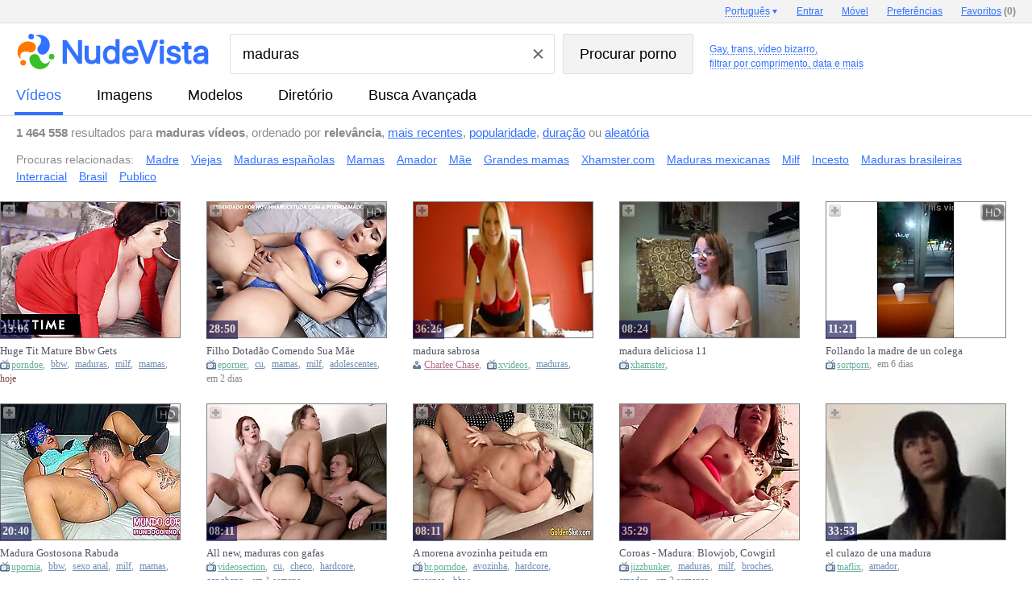

--- FILE ---
content_type: text/html; charset=utf-8
request_url: https://www.nudevista.com.br/?q=maduras&s=t
body_size: 88143
content:
<!DOCTYPE html>
<html class="nnv" id="nnv" itemid="https://www.nudevista.com.br/?q=maduras&s=t" itemscope="" itemtype="http://schema.org/SearchResultsPage" url="https://www.nudevista.com.br/?q=maduras&s=t">
 <head>
  <title itemprop="headline">Maduras Vídeos Procurar (1464558 vídeos)</title>
  <meta name="Keywords" itemprop="keywords" content="Mamas, Grandes mamas, Maduras" />
  <meta http-equiv="Content-Type" content="text/html; charset=utf-8" />
  <link rel="next" href="https://www.nudevista.com.br/?q=maduras&s=t&start=25" />
  <meta name="referrer" content="origin">
  <meta itemprop="lastReviewed" content="2026-01-19T00:00:00+00:00" />
  <meta itemprop="datePublished" content="2026-01-19T00:00:00+00:00" />
  <meta itemprop="isAccessibleForFree" content="true" />
  <meta itemprop="isBasedOn" content="https://www.nudevista.com.br" />
  <link rel="canonical" href="https://www.nudevista.com.br/?q=maduras&s=t" />
  <link rel="amphtml" href="https://www.nudevista.com.br/amp/?q=maduras&s=t" />
  <script async src="https://www.googletagmanager.com/gtag/js?id=G-EFMLQV35KS"></script>
  <script> window.dataLayer = window.dataLayer || [];  function gtag(){dataLayer.push(arguments);} gtag('js', new Date()); gtag('config', 'G-EFMLQV35KS');</script>
  <link rel="preconnect" href="https://i99.nudevista.com/" />
  <link rel="dns-prefetch" href="https://click.nudevista.com/" />
  <link rel="dns-prefetch" href="https://video.nudevista.com/" />
  <link rel="dns-prefetch" href="https://syndication.realsrv.com/" />
  <link rel="dns-prefetch" href="https://www.google-analytics.com/" />
  <link rel="dns-prefetch" href="https://a.realsrv.com/" />
  <link rel="dns-prefetch" href="https://ajax.googleapis.com/" />
  <link rel="dns-prefetch" href="https://video.nudevista.com/" />
  <link rel="dns-prefetch" href="https://t97.nudevista.com/" />
  <link rel="dns-prefetch" href="https://t98.nudevista.com/" />
  <link rel="dns-prefetch" href="https://t99.nudevista.com/" />
  <link rel="dns-prefetch" href="https://m97.nudevista.com/" />
  <link rel="dns-prefetch" href="https://m98.nudevista.com/" />
  <link rel="dns-prefetch" href="https://m99.nudevista.com/" />
  <link rel="dns-prefetch" href="https://cdn.engine.phn.doublepimp.com" />
  <link rel="dns-prefetch" href="https://engine.phn.doublepimp.com" />
  <meta name="RATING" content="RTA-5042-1996-1400-1577-RTA" />
  <meta name="prVerify" content="84566e7b38db8a3d555b10e3041cd18f" />
  <link rel="icon" href="//i99.nudevista.com/_/favicon.ico" type="image/x-icon">
  <link rel="shortcut icon" href="//i99.nudevista.com/_/favicon.ico" type="image/x-icon">
  <link rel="apple-touch-icon" href="//i99.nudevista.com/_/apple-touch-icon.png" />
  <script type="text/javascript">var nv_lang_ago = "atrás"; var nv_lang_ago_pre = "em"; var _lang_domain = "com.br"; var nv_lang_problem = "Reportar problema";</script>
  <script type="text/javascript" src="https://ajax.googleapis.com/ajax/libs/jquery/1.8.3/jquery.min.js"></script>
  <style type="text/css">
.sct {width:30%;float:left;margin-left:13px}
.sct a {margin:5px 0px 2px 0px;font-weight:bold;}.sct div {font-weight:normal;padding:5px 0 15px 0;}.sct div a {font-weight:normal;color:#555555;display:inline;}.scm {width:28%;float:left;margin-left:4%}.scm strong {font-size:140%;display:block;border-bottom:1px solid #555555;padding:3px 0px 3px 0px}.scm div {font-weight:normal;padding:5px 0 15px 0;}.scm div a {white-space:nowrap;color:#555555;display:inline;}.results td small i.dn, #results_iphone td big i.dn, #results_ipad td big i.dn {display:none} #nnv.nnv ul.auto-complete-list li {white-space: nowrap;overflow: hidden;} #mobile_cam {position: absolute;top: 18px;left: 239px;color: red;font-weight: bold;text-decoration: none;} #mobile_cam:before {content: '';display: inline-block;vertical-align: 0px;width: 8px;height: 8px;margin: 0 5px 0 -3px;border-radius: 8px;background-color: #ed1c24;}
  ul.auto-complete-list li img {height:min-content!important}
  div.ts_middle {margin-left: -4px;height: 390px;overflow: hidden;}
  div.ts_middle .mn-container-adsby {display:none}

  </style>
  <link href="//i99.nudevista.com/_/nv16/nv17.beta1.css" rel="stylesheet" type="text/css" />
  <script type="text/javascript" src="//i99.nudevista.com/_/nv16/nv17.beta1.js"></script>
  <link rel="alternate" hreflang="en" href="https://www.nudevista.com/?q=maduras&s=t" />
  <link rel="alternate" hreflang="ru" href="https://www.nudevista.tv/?q=maduras&s=t" />
  <link rel="alternate" hreflang="de" href="https://www.nudevista.at/?q=maduras&s=t" />
  <link rel="alternate" hreflang="fr" href="https://www.nudevista.be/?q=maduras&s=t" />
  <link rel="alternate" hreflang="es" href="https://www.nudevista.es/?q=maduras&s=t" />
  <link rel="alternate" hreflang="en-in" href="https://www.nudevista.net/?q=maduras&s=t" />
  <link rel="alternate" hreflang="it" href="https://www.nudevista.it/?q=maduras&s=t" />
  <link rel="alternate" hreflang="pt-br" href="https://www.nudevista.com.br/?q=maduras&s=t" />
  <link rel="alternate" hreflang="zh" href="https://www.nudevista.tw/?q=maduras&s=t" />
  <link rel="alternate" hreflang="pl" href="https://www.nudevista.com.pl/?q=maduras&s=t" />
  <link rel="alternate" hreflang="sv" href="https://www.nudevista.se/?q=maduras&s=t" />
  <link rel="alternate" hreflang="nl" href="https://www.nudevista.nl/?q=maduras&s=t" />
  <script async type="text/javascript">$(document).ready(function(){ if (!$.cookie) return false; if ( screen.width > 1150 ) { $.cookie("small", 0, { path: '/', expires: 365, domain: '.nudevista.' + _lang_domain }); } else { $.cookie("small", 1, { path: '/', expires: 365, domain: '.nudevista.' + _lang_domain });
   $('img.b, img.c, img.d').addClass('a').removeClass('b').removeClass('c').removeClass('d'); $('.results, .middle, #listing, #listing_advert, #mblock, #mblock_in, #models').css('max-width','1200px'); $('.results, .middle, #listing, #listing_advert, #mblock, #mblock_in, #models').addClass('mwidth'); $('#results td').css('max-width','185px'); $('#results td b').css('width','160px'); $('#results_2 td').css('min-width','185px'); $('.results td small').css('width','190px'); $('#results td p#info').css('width','186px');
  }});</script>
<style type="text/css">
.results, .middle {max-width:1400px} #results td {max-width:270px} #results td a.title {width:197px} #results_2 td {min-width:222px} #listing {max-width:1400px;} #listing_advert {max-width:1400px;}.results td small {width:227px;} #results td p#info {width:223px} #mblock {max-width:1400px !important} #mblock_in {max-width:1400px !important} #models {max-width:1400px !important} .mwidth {max-width:1200px !important}
.results td img.c, .results td img.d {width:222px !important;height:296px !important;max-width: 222px !important}
.results td.dvd img {width:222px !important;height:313px !important;max-width: 222px !important}
  </style>
 </head>
 <body>
  <header class="header header--results font-arial">
   <form class="desctop middle" action="/" method="get" id="formsearch">
    <div id="ili" itemProp="publisher provider sourceOrganization" itemscope="" itemType="http://schema.org/Organization" itemID="https://www.nudevista.com">
     <div class="header__logo">
      <a href="/"><img itemprop="logo" itemscope="" itemtype="https://schema.org/ImageObject" class="header__logo-img" src="//i99.nudevista.com/_/nudevista_l.svg" alt="Nudevista: Motor de Procura Porno Grátis" /></a>
     </div>
     <div class="header__search">
      <div class="header__search-body">
       <div class="header__search-field">
        <input class="header__search-input" id="q" type="text" autocomplete="off" name="q" value="maduras">
        <div class="clear_button"></div>
       </div>
       <div class="header__search-submit">
        <input class="header__search-button" id="s" type="submit" value="Procurar porno">
       </div>
      </div>
      <div class="header__labels">
      </div>
     </div>
     <input type="hidden" name="s" id="set"  value="t">
     <input type="hidden" name="o" disabled="disabled" value="">
    </div>
   </form>
   <nav class="header__nav">
    <div class="header__tabs middle" id="iti">
     <a class="header__tab noclick header__tab--active" id="checked" title="Maduras Procura de streaming" href="/?q=maduras&s=t">vídeos</a>
     <a class="header__tab noclick" title="Maduras Procura de Imagens" href="/?q=maduras&s=p">imagens</a>
     <a class="header__tab noclick" title="Maduras Procura de Estrela Porno" href="/models/">modelos</a>
     <a class="header__tab noclick" title="diretório" href="/directory/">diretório</a>
     <a class="header__tab noclick" title="Busca Avançada" href="/advanced-search/">Busca Avançada</a>
    </div>
   </nav>
  </header>
  <div class="panel panel--results font-arial middle" id="infoi"  style="min-height: 34px;">
    <div class="panel__content panel__content--short">
     <strong>1 464 558</strong> resultados para <strong>maduras vídeos</strong>, ordenado por <span class="nowrap"><strong>relevância</strong>, <a href="/?q=maduras&o=n&s=t">mais recentes</a>, <a href="/?q=maduras&o=s&s=t">popularidade</a>, <a href="/?q=maduras&o=d&s=t">duração</a> ou <a href="/?q=maduras&o=random&s=t">aleatória</a></span>
    </div>
  </div>
  <div class="panel panel--results font-arial middle" style="min-height: 34px;">
    <div class="panel__content panel__content--short">
   <ul class="relcat">
     <li class="t">Procuras relacionadas:</li>
     <li class="relrel"><a href="/?q=madre&s=t">Madre</a></li>
     <li class="relrel"><a href="/?q=viejas&s=t">Viejas</a></li>
     <li class="relrel"><a href="/?q=maduras+espa%C3%B1olas&s=t">Maduras españolas</a></li>
     <li class="relrel"><a href="/?q=mamas&s=t">Mamas</a></li>
     <li class="relrel"><a href="/?q=amador&s=t">Amador</a></li>
     <li class="relrel"><a href="/?q=m%C3%A3e&s=t">Mãe</a></li>
     <li class="relrel"><a href="/?q=grandes+mamas&s=t">Grandes mamas</a></li>
     <li class="relrel"><a href="/?q=xhamster.com&s=t">Xhamster.com</a></li>
     <li class="relrel"><a href="/?q=maduras+mexicanas&s=t">Maduras mexicanas</a></li>
     <li class="relrel"><a href="/?q=milf&s=t">Milf</a></li>
     <li class="relrel"><a href="/?q=incesto&s=t">Incesto</a></li>
     <li class="relrel"><a href="/?q=maduras+brasileiras&s=t">Maduras brasileiras</a></li>
     <li class="relrel"><a href="/?q=interracial&s=t">Interracial</a></li>
     <li class="relrel"><a href="/?q=brasil&s=t">Brasil</a></li>
     <li class="relrel"><a href="/?q=publico&s=t">Publico</a></li>
    <br clear="all" />
   </ul>
  </div>
  </div>
<style type="text/css">#results td p#info {margin-top:-3px}</style>
 <div id="results" class="results" itemprop="mainContentOfPage">
  <div id="listing" class="listing"><table cellpadding="0" cellspacing="0" border="0" class="">
   <tr >
    <td  itemprop="subjectOf" itemscope itemtype="http://schema.org/VideoObject"><div class="hd"></div><div class="add"></div><a href="https://video.nudevista.com.br/video/MjA2NDAwMDkwMi0xLS8/[base64].html" class="name" target="_blank" itemprop="url"><img itemprop="thumbnailUrl" src="//t97.nudevista.com/090/206400090.b.jpg" class="b"  id="2064000902" num="1"  alt="Huge Tit Mature Bbw Gets Pleasured By Her Boy Toy" /><br /><i itemprop="duration" content="T13M6S">13:06</i></a> <a href="https://video.nudevista.com.br/video/MjA2NDAwMDkwMi0xLS8/[base64].html" class="title" target="_blank" itemprop="name" content="Huge Tit Mature Bbw Gets Pleasured By Her Boy Toy">Huge Tit Mature Bbw Gets Pleasured By Her Boy Toy</a><small itemprop="description"><i class="tube"  itemprop="author" itemscope itemtype="http://schema.org/Person"><meta itemprop="name" content="porndoe"><a itemprop="url" href="/?q=porndoe.com&s=t">porndoe</a>, </i><i class="tag" itemprop="keywords"><a href="/?q=bbw&s=t">bbw</a>, </i><i class="tag" itemprop="keywords"><a href="/?q=maduras&s=t">maduras</a>, </i><i class="tag" itemprop="keywords"><a href="/?q=milf&s=t">milf</a>, </i><i class="tag" itemprop="keywords"><a href="/?q=mamas&s=t">mamas</a>, </i><i class="dn tag" itemprop="keywords"><a href="/?q=brinquedos&s=t">brinquedos</a>, </i><i class="dn tag" itemprop="keywords"><a href="/?q=cu&s=t">cu</a>, </i><i class="dn tag" itemprop="keywords"><a href="/?q=hardcore&s=t">hardcore</a>, </i><i itemprop="uploadDate" content="2026-01-17T00:00:00+00:00" class="date new nag">hoje</i></small></td>
    <td  itemprop="subjectOf" itemscope itemtype="http://schema.org/VideoObject"><div class="hd"></div><div class="add"></div><a href="https://video.nudevista.com.br/video/MjA2MzQ2OTA1Mi0yLS8/[base64].html" class="name" target="_blank" itemprop="url"><img itemprop="thumbnailUrl" src="//t99.nudevista.com/905/206346905.b.jpg" class="b"  id="2063469052" num="6"  alt="Filho Dotadão Comendo Sua Mãe Coroa Madura Bucetuda - Legendado" /><br /><i itemprop="duration" content="T28M50S">28:50</i></a> <a href="https://video.nudevista.com.br/video/MjA2MzQ2OTA1Mi0yLS8/[base64].html" class="title" target="_blank" itemprop="name" content="Filho Dotadão Comendo Sua Mãe Coroa Madura Bucetuda - Legendado">Filho Dotadão Comendo Sua Mãe Coroa Madura Bucetuda - Legendado</a><small itemprop="description"><i class="tube"  itemprop="author" itemscope itemtype="http://schema.org/Person"><meta itemprop="name" content="eporner"><a itemprop="url" href="/?q=eporner.com&s=t">eporner</a>, </i><i class="tag" itemprop="keywords"><a href="/?q=cu&s=t">cu</a>, </i><i class="tag" itemprop="keywords"><a href="/?q=mamas&s=t">mamas</a>, </i><i class="tag" itemprop="keywords"><a href="/?q=milf&s=t">milf</a>, </i><i class="tag" itemprop="keywords"><a href="/?q=adolescentes&s=t">adolescentes</a>, </i><i class="dn tag" itemprop="keywords"><a href="/?q=latina&s=t">latina</a>, </i><i class="dn tag" itemprop="keywords"><a href="/?q=esporradela&s=t">esporradela</a>, </i><i class="dn tag" itemprop="keywords"><a href="/?q=broches&s=t">broches</a>, </i><i itemprop="uploadDate" content="2026-01-15T00:00:00+00:00" class="date">2 dias</i></small></td>
    <td  itemprop="subjectOf" itemscope itemtype="http://schema.org/VideoObject"><div class="add"></div><a href="https://video.nudevista.com.br/video/NDg4MDIzNDcyLTMtLz9xPW1hZHVyYXMmcz10LTAtaHR0cHM6Ly93d3cueHZpZGVvcy5jb20vdmlkZW8uZGRsdHBtYjcyNC9tYWR1cmFfc2Ficm9zYQ==-madura-sabrosa.html" class="name" target="_blank" itemprop="url"><img itemprop="thumbnailUrl" src="//t97.nudevista.com/347/48802347.b.jpg" class="b"  id="488023472" num="1"  alt="madura sabrosa" /><br /><i itemprop="duration" content="T36M26S">36:26</i></a> <a href="https://video.nudevista.com.br/video/NDg4MDIzNDcyLTMtLz9xPW1hZHVyYXMmcz10LTAtaHR0cHM6Ly93d3cueHZpZGVvcy5jb20vdmlkZW8uZGRsdHBtYjcyNC9tYWR1cmFfc2Ficm9zYQ==-madura-sabrosa.html" class="title" target="_blank" itemprop="name" content="madura sabrosa">madura sabrosa</a><small itemprop="description"><i class="model" itemprop="actor" itemscope itemtype="http://schema.org/Person"><meta itemprop="name" content="Charlee Chase" /><a itemprop="url" href="/?q=charlee+chase&s=s">Charlee Chase</a>, </i><i class="tube"  itemprop="author" itemscope itemtype="http://schema.org/Person"><meta itemprop="name" content="xvideos"><a itemprop="url" href="/?q=xvideos.com&s=t">xvideos</a>, </i><i class="tag" itemprop="keywords"><a href="/?q=maduras&s=t">maduras</a>, </i><i itemprop="uploadDate" content="2015-11-01T00:00:00+00:00"></i></small></td>
    <td  itemprop="subjectOf" itemscope itemtype="http://schema.org/VideoObject"><div class="add"></div><a href="https://video.nudevista.com.br/video/MTk3NjE5NjQyLTQtLz9xPW1hZHVyYXMmcz10LTAtaHR0cHM6Ly94aC5wYXJ0bmVycy92L1RQYkc=-madura-deliciosa-.html" class="name" target="_blank" itemprop="url"><img itemprop="thumbnailUrl" src="//t98.nudevista.com/964/19761964.b.jpg" class="b"  id="197619642" num="1"  alt="madura deliciosa 11" /><br /><i itemprop="duration" content="T8M24S">08:24</i></a> <a href="https://video.nudevista.com.br/video/MTk3NjE5NjQyLTQtLz9xPW1hZHVyYXMmcz10LTAtaHR0cHM6Ly94aC5wYXJ0bmVycy92L1RQYkc=-madura-deliciosa-.html" class="title" target="_blank" itemprop="name" content="madura deliciosa 11">madura deliciosa 11</a><small itemprop="description"><i class="tube"  itemprop="author" itemscope itemtype="http://schema.org/Person"><meta itemprop="name" content="xhamster"><a itemprop="url" href="/?q=xhamster.com&s=t">xhamster</a>, </i><i itemprop="uploadDate" content="2013-01-14T00:00:00+00:00"></i></small></td>
    <td  itemprop="subjectOf" itemscope itemtype="http://schema.org/VideoObject"><div class="hd"></div><div class="add"></div><a href="https://video.nudevista.com.br/video/MjA2Mjc1OTg0Mi01LS8/[base64].html" class="name" target="_blank" itemprop="url"><img itemprop="thumbnailUrl" src="//t98.nudevista.com/984/206275984.b.jpg" class="b"  id="2062759842" num="1"  alt="Follando la madre de un colega madura señora por atras" /><br /><i itemprop="duration" content="T11M21S">11:21</i></a> <a href="https://video.nudevista.com.br/video/MjA2Mjc1OTg0Mi01LS8/[base64].html" class="title" target="_blank" itemprop="name" content="Follando la madre de un colega madura señora por atras">Follando la madre de un colega madura señora por atras</a><small itemprop="description"><i class="tube"  itemprop="author" itemscope itemtype="http://schema.org/Person"><meta itemprop="name" content="sortporn"><a itemprop="url" href="/?q=sortporn.com&s=t">sortporn</a>, </i><i itemprop="uploadDate" content="2026-01-11T00:00:00+00:00" class="date">6 dias</i></small></td>
   </tr><tr>
	<td  itemprop="subjectOf" itemscope itemtype="http://schema.org/VideoObject"><div class="hd"></div><div class="add"></div><a href="https://video.nudevista.com.br/video/MTQzNDExNTQ0Mi02LS8/cT1tYWR1cmFzJnM9dC0wLWh0dHBzOi8vdmlkZW91cG9ybmlhLmNvbS92aWRlb3MvNDA5MjQzNS9tYWR1cmEjZ29zdG9zb25hI3JhYnVkYS8/cHJvbW89MTAzNzY=-madura-gostosona-rabuda.html" class="name" target="_blank" itemprop="url"><img itemprop="thumbnailUrl" src="//t97.nudevista.com/544/143411544.b.jpg" class="b"  id="1434115442" num="4"  alt="Madura Gostosona Rabuda" /><br /><i itemprop="duration" content="T20M40S">20:40</i></a> <a href="https://video.nudevista.com.br/video/MTQzNDExNTQ0Mi02LS8/cT1tYWR1cmFzJnM9dC0wLWh0dHBzOi8vdmlkZW91cG9ybmlhLmNvbS92aWRlb3MvNDA5MjQzNS9tYWR1cmEjZ29zdG9zb25hI3JhYnVkYS8/cHJvbW89MTAzNzY=-madura-gostosona-rabuda.html" class="title" target="_blank" itemprop="name" content="Madura Gostosona Rabuda">Madura Gostosona Rabuda</a><small itemprop="description"><i class="tube"  itemprop="author" itemscope itemtype="http://schema.org/Person"><meta itemprop="name" content="upornia"><a itemprop="url" href="/?q=upornia.com&s=t">upornia</a>, </i><i class="tag" itemprop="keywords"><a href="/?q=bbw&s=t">bbw</a>, </i><i class="tag" itemprop="keywords"><a href="/?q=sexo+anal&s=t">sexo anal</a>, </i><i class="tag" itemprop="keywords"><a href="/?q=milf&s=t">milf</a>, </i><i class="tag" itemprop="keywords"><a href="/?q=mamas&s=t">mamas</a>, </i><i class="dn tag" itemprop="keywords"><a href="/?q=grandes+mamas&s=t">grandes mamas</a>, </i><i class="dn tag" itemprop="keywords"><a href="/?q=caralhos+grandes&s=t">caralhos grandes</a>, </i><i class="dn tag" itemprop="keywords"><a href="/?q=morenas&s=t">morenas</a>, </i><i itemprop="uploadDate" content="2021-06-24T00:00:00+00:00"></i></small></td>
    <td  itemprop="subjectOf" itemscope itemtype="http://schema.org/VideoObject"><div class="add"></div><a href="https://video.nudevista.com.br/video/MjA2MTk1NjczMi03LS8/cT1tYWR1cmFzJnM9dC0wLWh0dHBzOi8vdmlkZW9zZWN0aW9uLmNvbS92aWRlby82ODY4OTY3NTU/dXRtX2NhbXBhaWduPW51ZGV2aXN0YSZ1dG1fbWVkaXVtPWNsaWNrJnV0bV9zb3VyY2U9bnVkZXZpc3Rh-all-new-maduras-con-gafas.html" class="name" target="_blank" itemprop="url"><img itemprop="thumbnailUrl" src="//t97.nudevista.com/673/206195673.b.jpg" class="b"  id="2061956732" num="1"  alt="All new,  maduras con gafas" /><br /><i itemprop="duration" content="T8M11S">08:11</i></a> <a href="https://video.nudevista.com.br/video/MjA2MTk1NjczMi03LS8/cT1tYWR1cmFzJnM9dC0wLWh0dHBzOi8vdmlkZW9zZWN0aW9uLmNvbS92aWRlby82ODY4OTY3NTU/dXRtX2NhbXBhaWduPW51ZGV2aXN0YSZ1dG1fbWVkaXVtPWNsaWNrJnV0bV9zb3VyY2U9bnVkZXZpc3Rh-all-new-maduras-con-gafas.html" class="title" target="_blank" itemprop="name" content="All new,  maduras con gafas">All new,  maduras con gafas</a><small itemprop="description"><i class="tube"  itemprop="author" itemscope itemtype="http://schema.org/Person"><meta itemprop="name" content="videosection"><a itemprop="url" href="/?q=videosection.com&s=t">videosection</a>, </i><i class="tag" itemprop="keywords"><a href="/?q=cu&s=t">cu</a>, </i><i class="tag" itemprop="keywords"><a href="/?q=checo&s=t">checo</a>, </i><i class="tag" itemprop="keywords"><a href="/?q=hardcore&s=t">hardcore</a>, </i><i class="tag" itemprop="keywords"><a href="/?q=gangbang&s=t">gangbang</a>, </i><i class="dn tag" itemprop="keywords"><a href="/?q=broches&s=t">broches</a>, </i><i itemprop="uploadDate" content="2026-01-08T00:00:00+00:00" class="date">1 semana</i></small></td>
    <td  itemprop="subjectOf" itemscope itemtype="http://schema.org/VideoObject"><div class="hd"></div><div class="add"></div><a href="https://video.nudevista.com.br/video/ODgzMTM5NzkyLTgtLz9xPW1hZHVyYXMmcz10LTAtaHR0cHM6Ly9ici5wb3JuZG9lLmNvbS93YXRjaC9wZDN3Mm84YjFvN3Q/dXRtX2NhbXBhaWduPW51ZGV2aXN0YSZ1dG1fbWVkaXVtPXRyYWZmaWNidXkmdXRtX3NvdXJjZT1udWRldmlzdGE=-a-morena-avozinha-peituda-em-sesso-hardcore-com-pau-massivo.html" class="name" target="_blank" itemprop="url"><img itemprop="thumbnailUrl" src="//t97.nudevista.com/979/88313979.b.jpg" class="b"  id="883139792" num="1"  alt="A morena avozinha peituda em sessão hardcore com pau massivo" /><br /><i itemprop="duration" content="T8M11S">08:11</i></a> <a href="https://video.nudevista.com.br/video/ODgzMTM5NzkyLTgtLz9xPW1hZHVyYXMmcz10LTAtaHR0cHM6Ly9ici5wb3JuZG9lLmNvbS93YXRjaC9wZDN3Mm84YjFvN3Q/dXRtX2NhbXBhaWduPW51ZGV2aXN0YSZ1dG1fbWVkaXVtPXRyYWZmaWNidXkmdXRtX3NvdXJjZT1udWRldmlzdGE=-a-morena-avozinha-peituda-em-sesso-hardcore-com-pau-massivo.html" class="title" target="_blank" itemprop="name" content="A morena avozinha peituda em sessão hardcore com pau massivo">A morena avozinha peituda em sessão hardcore com pau massivo</a><small itemprop="description"><i class="tube"  itemprop="author" itemscope itemtype="http://schema.org/Person"><meta itemprop="name" content="br.porndoe"><a itemprop="url" href="/?q=br.porndoe.com&s=t">br.porndoe</a>, </i><i class="tag" itemprop="keywords"><a href="/?q=avozinha&s=t">avozinha</a>, </i><i class="tag" itemprop="keywords"><a href="/?q=hardcore&s=t">hardcore</a>, </i><i class="tag" itemprop="keywords"><a href="/?q=morenas&s=t">morenas</a>, </i><i class="tag" itemprop="keywords"><a href="/?q=bbw&s=t">bbw</a>, </i><i class="dn tag" itemprop="keywords"><a href="/?q=maduras&s=t">maduras</a>, </i><i class="dn tag" itemprop="keywords"><a href="/?q=tatuagem&s=t">tatuagem</a>, </i><i class="dn tag" itemprop="keywords"><a href="/?q=mamas&s=t">mamas</a>, </i><i itemprop="uploadDate" content="2017-07-25T00:00:00+00:00"></i></small></td>
    <td  itemprop="subjectOf" itemscope itemtype="http://schema.org/VideoObject"><div class="add"></div><a href="https://video.nudevista.com.br/video/MjA2MTMyMDk0Mi05LS8/cT1tYWR1cmFzJnM9dC0wLWh0dHBzOi8vaml6emJ1bmtlci5jb20vNjExNTMzMS9jb3JvYXMjbWFkdXJhI2Jsb3dqb2IjY293Z2lybCNsaWNraW5nI3Bvcm4uaHRtbD9yZWY9ZDY3MTUyNWUzNjUwMjE1ZTQ3MjhmZjljZjg3YWZkMWQ=-coroas-madura-blowjob-cowgirl-licking-porn.html" class="name" target="_blank" itemprop="url"><img itemprop="thumbnailUrl" src="//t97.nudevista.com/094/206132094.b.jpg" class="b"  id="2061320942" num="6"  alt="Coroas - Madura: Blowjob,  Cowgirl & Licking Porn" /><br /><i itemprop="duration" content="T35M29S">35:29</i></a> <a href="https://video.nudevista.com.br/video/MjA2MTMyMDk0Mi05LS8/cT1tYWR1cmFzJnM9dC0wLWh0dHBzOi8vaml6emJ1bmtlci5jb20vNjExNTMzMS9jb3JvYXMjbWFkdXJhI2Jsb3dqb2IjY293Z2lybCNsaWNraW5nI3Bvcm4uaHRtbD9yZWY9ZDY3MTUyNWUzNjUwMjE1ZTQ3MjhmZjljZjg3YWZkMWQ=-coroas-madura-blowjob-cowgirl-licking-porn.html" class="title" target="_blank" itemprop="name" content="Coroas - Madura: Blowjob,  Cowgirl & Licking Porn">Coroas - Madura: Blowjob,  Cowgirl & Licking Porn</a><small itemprop="description"><i class="tube"  itemprop="author" itemscope itemtype="http://schema.org/Person"><meta itemprop="name" content="jizzbunker"><a itemprop="url" href="/?q=jizzbunker.com&s=t">jizzbunker</a>, </i><i class="tag" itemprop="keywords"><a href="/?q=maduras&s=t">maduras</a>, </i><i class="tag" itemprop="keywords"><a href="/?q=milf&s=t">milf</a>, </i><i class="tag" itemprop="keywords"><a href="/?q=broches&s=t">broches</a>, </i><i class="tag" itemprop="keywords"><a href="/?q=amador&s=t">amador</a>, </i><i class="dn tag" itemprop="keywords"><a href="/?q=hardcore&s=t">hardcore</a>, </i><i itemprop="uploadDate" content="2026-01-05T00:00:00+00:00" class="date">2 semanas</i></small></td>
    <td  itemprop="subjectOf" itemscope itemtype="http://schema.org/VideoObject"><div class="add"></div><a href="https://video.nudevista.com.br/video/[base64]-el-culazo-de-una-madura.html" class="name" target="_blank" itemprop="url"><img itemprop="thumbnailUrl" src="//t97.nudevista.com/126/175536126.b.jpg" class="b"  id="1755361262" num="1"  alt="el culazo de una madura" /><br /><i itemprop="duration" content="T33M53S">33:53</i></a> <a href="https://video.nudevista.com.br/video/[base64]-el-culazo-de-una-madura.html" class="title" target="_blank" itemprop="name" content="el culazo de una madura">el culazo de una madura</a><small itemprop="description"><i class="tube"  itemprop="author" itemscope itemtype="http://schema.org/Person"><meta itemprop="name" content="tnaflix"><a itemprop="url" href="/?q=tnaflix.com&s=t">tnaflix</a>, </i><i class="tag" itemprop="keywords"><a href="/?q=amador&s=t">amador</a>, </i><i itemprop="uploadDate" content="2024-05-12T00:00:00+00:00"></i></small></td><tr  style="display:none" class="ab_hide" ><td colspan="5" style="border-top:3px dotted #ffeeee;padding-bottom:5px;padding-top:5px;"><em style="display:inline;font-weight:bold;font-size:12px;color:#FF7900;background-color:white;position:absolute;margin-top:-15px;margin-left:15px">&nbsp;Sponsored&nbsp;</em></td></tr>
								<tr  style="display:none" class="ab_hide" ><td  itemprop="subjectOf" itemscope itemtype="http://schema.org/VideoObject"><div class="hd"></div><div class="add"></div><a rel="nofollow" href="https://video.nudevista.com/video/ODc3MjEyMTgyLWJhbm5lci1odHRwczovL3hoLnBhcnRuZXJzL3YvbUdRZS14aGFtc3Rlci5jb20=-horny-student-daughter.html" class="name" target="_blank" itemprop="url"><img itemprop="thumbnailUrl" src="//t97.nudevista.com/218/87721218.b.jpg" class="b"  id="877212182" num="1"  alt="Horny Student Daughter" /><br /><i itemprop="duration" content="T10M58S"></i></a> <a rel="nofollow" href="https://video.nudevista.com/video/ODc3MjEyMTgyLWJhbm5lci1odHRwczovL3hoLnBhcnRuZXJzL3YvbUdRZS14aGFtc3Rlci5jb20=-horny-student-daughter.html" class="title" target="_blank" itemprop="name" content="Horny Student Daughter">Horny Student Daughter</a><small itemprop="description"><i class="tube"  itemprop="author" itemscope itemtype="http://schema.org/Person"><meta itemprop="name" content="xhamster"><a itemprop="url" href="/?q=xhamster.com&s=t">xhamster</a>, </i><i class="tag" itemprop="keywords"><a href="/?q=daughter&s=t">daughter</a>, </i><i class="tag" itemprop="keywords"><a href="/?q=fisting&s=t">fisting</a>, </i><i class="tag" itemprop="keywords"><a href="/?q=mature&s=t">mature</a>, </i><i class="tag" itemprop="keywords"><a href="/?q=dildos&s=t">dildos</a>, </i><i class="dn tag" itemprop="keywords"><a href="/?q=japan&s=t">japan</a>, </i><i class="dn tag" itemprop="keywords"><a href="/?q=hardcore&s=t">hardcore</a>, </i><i class="dn tag" itemprop="keywords"><a href="/?q=teens&s=t">teens</a>, </i><i itemprop="uploadDate" content="2017-07-05T00:00:00+00:00"></i></small></td><td  itemprop="subjectOf" itemscope itemtype="http://schema.org/VideoObject"><div class="hd"></div><div class="add"></div><a rel="nofollow" href="https://video.nudevista.com/video/MTg0MjcyODY1Mi1iYW5uZXItaHR0cHM6Ly9mYXBob3VzZS5jb20vdmlkZW9zL1F3aWR2Wj91dG1fY2FtcGFpZ249YWkuWklZLWZhcGhvdXNlLmNvbQ==-private-society-mrs-baldwin-fucks-her-fans.html" class="name" target="_blank" itemprop="url"><img itemprop="thumbnailUrl" src="//t98.nudevista.com/865/184272865.b.jpg" class="b"  id="1842728652" num="1"  alt="Private Society: Mrs.  Baldwin Fucks Her Fans" /><br /><i itemprop="duration" content="T33M11S"></i></a> <a rel="nofollow" href="https://video.nudevista.com/video/MTg0MjcyODY1Mi1iYW5uZXItaHR0cHM6Ly9mYXBob3VzZS5jb20vdmlkZW9zL1F3aWR2Wj91dG1fY2FtcGFpZ249YWkuWklZLWZhcGhvdXNlLmNvbQ==-private-society-mrs-baldwin-fucks-her-fans.html" class="title" target="_blank" itemprop="name" content="Private Society: Mrs.  Baldwin Fucks Her Fans">Private Society: Mrs.  Baldwin Fucks Her Fans</a><small itemprop="description"><i class="tube"  itemprop="author" itemscope itemtype="http://schema.org/Person"><meta itemprop="name" content="faphouse"><a itemprop="url" href="/?q=faphouse.com&s=t">faphouse</a>, </i><i class="tag" itemprop="keywords"><a href="/?q=mature&s=t">mature</a>, </i><i class="tag" itemprop="keywords"><a href="/?q=squirting&s=t">squirting</a>, </i><i class="tag" itemprop="keywords"><a href="/?q=usa&s=t">usa</a>, </i><i class="tag" itemprop="keywords"><a href="/?q=swallow&s=t">swallow</a>, </i><i class="dn tag" itemprop="keywords"><a href="/?q=amateur&s=t">amateur</a>, </i><i class="dn tag" itemprop="keywords"><a href="/?q=hardcore&s=t">hardcore</a>, </i><i class="dn tag" itemprop="keywords"><a href="/?q=gangbang&s=t">gangbang</a>, </i><i itemprop="uploadDate" content="2018-11-01T00:00:00+00:00"></i></small></td><td  itemprop="subjectOf" itemscope itemtype="http://schema.org/VideoObject"><div class="hd"></div><div class="add"></div><a rel="nofollow" href="https://video.nudevista.com/video/MTg0Mjc0MzYxMi1iYW5uZXItaHR0cHM6Ly9mYXBob3VzZS5jb20vdmlkZW9zL1JtMUkzNz91dG1fY2FtcGFpZ249YWkuM2tZLWZhcGhvdXNlLmNvbQ==-videosrmi.html" class="name" target="_blank" itemprop="url"><img itemprop="thumbnailUrl" src="//t97.nudevista.com/361/184274361.b.jpg" class="b"  id="1842743612" num="1"  alt="/videos/rm1I37" /><br /><i itemprop="duration" content="T5M52S"></i></a> <a rel="nofollow" href="https://video.nudevista.com/video/MTg0Mjc0MzYxMi1iYW5uZXItaHR0cHM6Ly9mYXBob3VzZS5jb20vdmlkZW9zL1JtMUkzNz91dG1fY2FtcGFpZ249YWkuM2tZLWZhcGhvdXNlLmNvbQ==-videosrmi.html" class="title" target="_blank" itemprop="name" content="/videos/rm1I37">/videos/rm1I37</a><small itemprop="description"><i class="tube"  itemprop="author" itemscope itemtype="http://schema.org/Person"><meta itemprop="name" content="faphouse"><a itemprop="url" href="/?q=faphouse.com&s=t">faphouse</a>, </i><i class="tag" itemprop="keywords"><a href="/?q=vintage&s=t">vintage</a>, </i><i class="tag" itemprop="keywords"><a href="/?q=hairy&s=t">hairy</a>, </i><i class="tag" itemprop="keywords"><a href="/?q=nipples&s=t">nipples</a>, </i><i class="tag" itemprop="keywords"><a href="/?q=teens&s=t">teens</a>, </i><i class="dn tag" itemprop="keywords"><a href="/?q=dance&s=t">dance</a>, </i><i class="dn tag" itemprop="keywords"><a href="/?q=pov&s=t">pov</a>, </i><i class="dn tag" itemprop="keywords"><a href="/?q=topless&s=t">topless</a>, </i><i itemprop="uploadDate" content="2023-03-08T00:00:00+00:00"></i></small></td><td  itemprop="subjectOf" itemscope itemtype="http://schema.org/VideoObject"><div class="hd"></div><div class="add"></div><a rel="nofollow" href="https://video.nudevista.com/video/MTg0OTQ5MDcwMi1iYW5uZXItaHR0cHM6Ly9mYXBob3VzZS5jb20vdmlkZW9zL1o2bjh6SD91dG1fY2FtcGFpZ249YWkuWklZLWZhcGhvdXNlLmNvbQ==-private-society-butt-rub-then-butt-fuck.html" class="name" target="_blank" itemprop="url"><img itemprop="thumbnailUrl" src="//t97.nudevista.com/070/184949070.b.jpg" class="b"  id="1849490702" num="1"  alt="Private Society: Butt Rub,  Then Butt Fuck" /><br /><i itemprop="duration" content="T29M15S"></i></a> <a rel="nofollow" href="https://video.nudevista.com/video/MTg0OTQ5MDcwMi1iYW5uZXItaHR0cHM6Ly9mYXBob3VzZS5jb20vdmlkZW9zL1o2bjh6SD91dG1fY2FtcGFpZ249YWkuWklZLWZhcGhvdXNlLmNvbQ==-private-society-butt-rub-then-butt-fuck.html" class="title" target="_blank" itemprop="name" content="Private Society: Butt Rub,  Then Butt Fuck">Private Society: Butt Rub,  Then Butt Fuck</a><small itemprop="description"><i class="model" itemprop="actor" itemscope itemtype="http://schema.org/Person"><meta itemprop="name" content="John Long" /><a itemprop="url" href="/?q=john+long&s=s">John Long</a>, </i><i class="tube"  itemprop="author" itemscope itemtype="http://schema.org/Person"><meta itemprop="name" content="faphouse"><a itemprop="url" href="/?q=faphouse.com&s=t">faphouse</a>, </i><i class="tag" itemprop="keywords"><a href="/?q=butts&s=t">butts</a>, </i><i class="tag" itemprop="keywords"><a href="/?q=bbw&s=t">bbw</a>, </i><i class="tag" itemprop="keywords"><a href="/?q=hairy&s=t">hairy</a>, </i><i class="dn tag" itemprop="keywords"><a href="/?q=interracial&s=t">interracial</a>, </i><i class="dn tag" itemprop="keywords"><a href="/?q=ass+to+mouth&s=t">ass to mouth</a>, </i><i class="dn tag" itemprop="keywords"><a href="/?q=anal+sex&s=t">anal sex</a>, </i><i class="dn tag" itemprop="keywords"><a href="/?q=boots&s=t">boots</a>, </i><i itemprop="uploadDate" content="2023-03-04T00:00:00+00:00"></i></small></td><td  itemprop="subjectOf" itemscope itemtype="http://schema.org/VideoObject"><div class="add"></div><a rel="nofollow" href="https://video.nudevista.com/video/MTE3MDY2ODI1Mi1iYW5uZXItaHR0cHM6Ly94aC5wYXJ0bmVycy92L1hDOXcteGhhbXN0ZXIuY29t-mature-milf-squirting-on-cam.html" class="name" target="_blank" itemprop="url"><img itemprop="thumbnailUrl" src="//t97.nudevista.com/825/117066825.b.jpg" class="b"  id="1170668252" num="1"  alt="Mature MILF Squirting On Cam" /><br /><i itemprop="duration" content="T26M48S"></i></a> <a rel="nofollow" href="https://video.nudevista.com/video/MTE3MDY2ODI1Mi1iYW5uZXItaHR0cHM6Ly94aC5wYXJ0bmVycy92L1hDOXcteGhhbXN0ZXIuY29t-mature-milf-squirting-on-cam.html" class="title" target="_blank" itemprop="name" content="Mature MILF Squirting On Cam">Mature MILF Squirting On Cam</a><small itemprop="description"><i class="tube"  itemprop="author" itemscope itemtype="http://schema.org/Person"><meta itemprop="name" content="xhamster"><a itemprop="url" href="/?q=xhamster.com&s=t">xhamster</a>, </i><i class="tag" itemprop="keywords"><a href="/?q=mature&s=t">mature</a>, </i><i class="tag" itemprop="keywords"><a href="/?q=squirting&s=t">squirting</a>, </i><i class="tag" itemprop="keywords"><a href="/?q=milf&s=t">milf</a>, </i><i class="tag" itemprop="keywords"><a href="/?q=fisting&s=t">fisting</a>, </i><i class="dn tag" itemprop="keywords"><a href="/?q=dildos&s=t">dildos</a>, </i><i class="dn tag" itemprop="keywords"><a href="/?q=anal+sex&s=t">anal sex</a>, </i><i class="dn tag" itemprop="keywords"><a href="/?q=vibrators&s=t">vibrators</a>, </i><i itemprop="uploadDate" content="2019-11-10T00:00:00+00:00"></i></small></td></tr>
								<tr  style="display:none" class="ab_hide" ><td colspan="5" style="border-top:3px dotted #ffeeee;;padding-bottom:5px">&nbsp;</td></tr></tr></table><div style="text-align:center;max-width:97%;margin:0px"><iframe src="//i99.nudevista.com/_/x16/d.2901940.html?q=maduras" width="100%" scrolling="no" height="300" frameborder="0" allowtransparency="true" marginheight="0" marginwidth="0" name="nudevista"></iframe></div><table cellpadding="0" cellspacing="0" border="0" class="">
   </tr><tr>
	<td  itemprop="subjectOf" itemscope itemtype="http://schema.org/VideoObject"><div class="add"></div><a href="https://video.nudevista.com.br/video/[base64]-latina-madura-faz-sexo-lsbico-e-lambe-a-buceta-da-parceira-at-o-clmax-.html" class="name" target="_blank" itemprop="url"><img itemprop="thumbnailUrl" src="//t97.nudevista.com/523/206159523.b.jpg" class="b"  id="2061595232" num="1"  alt="Latina madura faz sexo lésbico e lambe a buceta da parceira até o clímax." /><br /><i itemprop="duration" content="T10M8S">10:08</i></a> <a href="https://video.nudevista.com.br/video/[base64]-latina-madura-faz-sexo-lsbico-e-lambe-a-buceta-da-parceira-at-o-clmax-.html" class="title" target="_blank" itemprop="name" content="Latina madura faz sexo lésbico e lambe a buceta da parceira até o clímax. ">Latina madura faz sexo lésbico e lambe a buceta da parceira até o clímax. </a><small itemprop="description"><i class="tube"  itemprop="author" itemscope itemtype="http://schema.org/Person"><meta itemprop="name" content="shooshtime"><a itemprop="url" href="/?q=shooshtime.com&s=t">shooshtime</a>, </i><i class="tag" itemprop="keywords"><a href="/?q=latina&s=t">latina</a>, </i><i class="tag" itemprop="keywords"><a href="/?q=m%C3%A3e&s=t">mãe</a>, </i><i class="tag" itemprop="keywords"><a href="/?q=mamas&s=t">mamas</a>, </i><i class="tag" itemprop="keywords"><a href="/?q=milf&s=t">milf</a>, </i><i class="dn tag" itemprop="keywords"><a href="/?q=morenas&s=t">morenas</a>, </i><i class="dn tag" itemprop="keywords"><a href="/?q=louras&s=t">louras</a>, </i><i class="dn tag" itemprop="keywords"><a href="/?q=hardcore&s=t">hardcore</a>, </i><i itemprop="uploadDate" content="2026-01-01T00:00:00+00:00" class="date">2 semanas</i></small></td>
    <td  itemprop="subjectOf" itemscope itemtype="http://schema.org/VideoObject"><div class="add"></div><a href="https://video.nudevista.com.br/video/MjA2MDQ4NTg3Mi0xMi0vP3E9bWFkdXJhcyZzPXQtMC1odHRwczovL21vdGhlcmxlc3MuY29tL0U5NkE1QUE/dXRtX2NhbXBhaWduPW51ZGV2aXN0YSZ1dG1fbWVkaXVtPW51ZGV2aXN0YSZ1dG1fc291cmNlPW51ZGV2aXN0YQ==-mulher-brasileira-madura-tem-relaueueo-intensa.html" class="name" target="_blank" itemprop="url"><img itemprop="thumbnailUrl" src="//t98.nudevista.com/587/206048587.b.jpg" class="b"  id="2060485872" num="1"  alt="Mulher brasileira madura tem relau00e7u00e3o intensa" /><br /><i itemprop="duration" content="T10M19S">10:19</i></a> <a href="https://video.nudevista.com.br/video/MjA2MDQ4NTg3Mi0xMi0vP3E9bWFkdXJhcyZzPXQtMC1odHRwczovL21vdGhlcmxlc3MuY29tL0U5NkE1QUE/dXRtX2NhbXBhaWduPW51ZGV2aXN0YSZ1dG1fbWVkaXVtPW51ZGV2aXN0YSZ1dG1fc291cmNlPW51ZGV2aXN0YQ==-mulher-brasileira-madura-tem-relaueueo-intensa.html" class="title" target="_blank" itemprop="name" content="Mulher brasileira madura tem relau00e7u00e3o intensa">Mulher brasileira madura tem relau00e7u00e3o intensa</a><small itemprop="description"><i class="tube"  itemprop="author" itemscope itemtype="http://schema.org/Person"><meta itemprop="name" content="motherless"><a itemprop="url" href="/?q=motherless.com&s=t">motherless</a>, </i><i class="tag" itemprop="keywords"><a href="/?q=brasil&s=t">brasil</a>, </i><i class="tag" itemprop="keywords"><a href="/?q=latina&s=t">latina</a>, </i><i class="tag" itemprop="keywords"><a href="/?q=amador&s=t">amador</a>, </i><i class="tag" itemprop="keywords"><a href="/?q=caseiro&s=t">caseiro</a>, </i><i class="dn tag" itemprop="keywords"><a href="/?q=hardcore&s=t">hardcore</a>, </i><i itemprop="uploadDate" content="2025-12-31T00:00:00+00:00" class="date">2 semanas</i></small></td>
    <td  itemprop="subjectOf" itemscope itemtype="http://schema.org/VideoObject"><div class="add"></div><a href="https://video.nudevista.com.br/video/MjA1OTc0MTk2Mi0xMy0vP3E9bWFkdXJhcyZzPXQtMC1odHRwczovL3BlcG9ybi5jb20vdmlkZW9zLzEzMjY0Mi9yaWxleSNqYWNvYnMjbWFkdXJhI3ZzI2JiYy8/cHViaWQ9MTAzMzQ1-riley-jacobs-madura-vs-bbc.html" class="name" target="_blank" itemprop="url"><img itemprop="thumbnailUrl" src="//t98.nudevista.com/196/205974196.b.jpg" class="b"  id="2059741962" num="1"  alt="Riley Jacobs - Madura Vs Bbc" /><br /><i itemprop="duration" content="T8M0S">08:00</i></a> <a href="https://video.nudevista.com.br/video/MjA1OTc0MTk2Mi0xMy0vP3E9bWFkdXJhcyZzPXQtMC1odHRwczovL3BlcG9ybi5jb20vdmlkZW9zLzEzMjY0Mi9yaWxleSNqYWNvYnMjbWFkdXJhI3ZzI2JiYy8/cHViaWQ9MTAzMzQ1-riley-jacobs-madura-vs-bbc.html" class="title" target="_blank" itemprop="name" content="Riley Jacobs - Madura Vs Bbc">Riley Jacobs - Madura Vs Bbc</a><small itemprop="description"><i class="model" itemprop="actor" itemscope itemtype="http://schema.org/Person"><meta itemprop="name" content="Riley Jacobs" /><a itemprop="url" href="/?q=riley+jacobs&s=s">Riley Jacobs</a>, </i><i class="tube"  itemprop="author" itemscope itemtype="http://schema.org/Person"><meta itemprop="name" content="peporn"><a itemprop="url" href="/?q=peporn.com&s=t">peporn</a>, </i><i class="tag" itemprop="keywords"><a href="/?q=maduras&s=t">maduras</a>, </i><i class="tag" itemprop="keywords"><a href="/?q=cu&s=t">cu</a>, </i><i class="tag" itemprop="keywords"><a href="/?q=m%C3%A3e&s=t">mãe</a>, </i><i class="dn tag" itemprop="keywords"><a href="/?q=interracial&s=t">interracial</a>, </i><i class="dn tag" itemprop="keywords"><a href="/?q=mamas&s=t">mamas</a>, </i><i class="dn tag" itemprop="keywords"><a href="/?q=hotel&s=t">hotel</a>, </i><i class="dn tag" itemprop="keywords"><a href="/?q=milf&s=t">milf</a>, </i><i itemprop="uploadDate" content="2025-12-28T00:00:00+00:00" class="date">3 semanas</i></small></td>
    <td  itemprop="subjectOf" itemscope itemtype="http://schema.org/VideoObject"><div class="hd"></div><div class="add"></div><a href="https://video.nudevista.com.br/video/ODk1MjE1NTEyLTE0LS8/[base64].html" class="name" target="_blank" itemprop="url"><img itemprop="thumbnailUrl" src="//t97.nudevista.com/551/89521551.b.jpg" class="b"  id="895215512" num="1"  alt="Coroa loira Dalny Marga descobre o prazer de um gangbangcom bukkake" /><br /><i itemprop="duration" content="T8M43S">08:43</i></a> <a href="https://video.nudevista.com.br/video/ODk1MjE1NTEyLTE0LS8/[base64].html" class="title" target="_blank" itemprop="name" content="Coroa loira Dalny Marga descobre o prazer de um gangbangcom bukkake">Coroa loira Dalny Marga descobre o prazer de um gangbangcom bukkake</a><small itemprop="description"><i class="tube"  itemprop="author" itemscope itemtype="http://schema.org/Person"><meta itemprop="name" content="br.porndoe"><a itemprop="url" href="/?q=br.porndoe.com&s=t">br.porndoe</a>, </i><i class="tag" itemprop="keywords"><a href="/?q=bukkake&s=t">bukkake</a>, </i><i class="tag" itemprop="keywords"><a href="/?q=gangbang&s=t">gangbang</a>, </i><i class="tag" itemprop="keywords"><a href="/?q=maduras&s=t">maduras</a>, </i><i class="tag" itemprop="keywords"><a href="/?q=avozinha&s=t">avozinha</a>, </i><i class="dn tag" itemprop="keywords"><a href="/?q=broches&s=t">broches</a>, </i><i class="dn tag" itemprop="keywords"><a href="/?q=mamas&s=t">mamas</a>, </i><i class="dn tag" itemprop="keywords"><a href="/?q=facial&s=t">facial</a>, </i><i itemprop="uploadDate" content="2017-08-17T00:00:00+00:00"></i></small></td>
    <td  itemprop="subjectOf" itemscope itemtype="http://schema.org/VideoObject"><div class="add"></div><a href="https://video.nudevista.com.br/video/[base64].html" class="name" target="_blank" itemprop="url"><img itemprop="thumbnailUrl" src="//t97.nudevista.com/175/205931175.b.jpg" class="b"  id="2059311752" num="1"  alt="Video Casero Madura Real Masaje Relajante" /><br /><i itemprop="duration" content="T10M30S">10:30</i></a> <a href="https://video.nudevista.com.br/video/[base64].html" class="title" target="_blank" itemprop="name" content="Video Casero Madura Real Masaje Relajante">Video Casero Madura Real Masaje Relajante</a><small itemprop="description"><i class="tube"  itemprop="author" itemscope itemtype="http://schema.org/Person"><meta itemprop="name" content="hclips"><a itemprop="url" href="/?q=hclips.com&s=t">hclips</a>, </i><i class="tag" itemprop="keywords"><a href="/?q=cu&s=t">cu</a>, </i><i class="tag" itemprop="keywords"><a href="/?q=m%C3%A3e&s=t">mãe</a>, </i><i class="tag" itemprop="keywords"><a href="/?q=peluda&s=t">peluda</a>, </i><i class="tag" itemprop="keywords"><a href="/?q=booty&s=t">booty</a>, </i><i class="dn tag" itemprop="keywords"><a href="/?q=mamas&s=t">mamas</a>, </i><i class="dn tag" itemprop="keywords"><a href="/?q=milf&s=t">milf</a>, </i><i class="dn tag" itemprop="keywords"><a href="/?q=latina&s=t">latina</a>, </i><i itemprop="uploadDate" content="2025-12-25T00:00:00+00:00" class="date">3 semanas</i></small></td>
   </tr><tr>
	<td  itemprop="subjectOf" itemscope itemtype="http://schema.org/VideoObject"><div class="add"></div><a href="https://video.nudevista.com.br/video/NTM4MTEwMDIyLTE2LS8/cT1tYWR1cmFzJnM9dC0wLWh0dHBzOi8veGgucGFydG5lcnMvdi9mamdW-madura-se-aliviando.html" class="name" target="_blank" itemprop="url"><img itemprop="thumbnailUrl" src="//t99.nudevista.com/002/53811002.b.jpg" class="b"  id="538110022" num="1"  alt="madura  se aliviando" /><br /><i itemprop="duration" content="T7M48S">07:48</i></a> <a href="https://video.nudevista.com.br/video/NTM4MTEwMDIyLTE2LS8/cT1tYWR1cmFzJnM9dC0wLWh0dHBzOi8veGgucGFydG5lcnMvdi9mamdW-madura-se-aliviando.html" class="title" target="_blank" itemprop="name" content="madura  se aliviando">madura  se aliviando</a><small itemprop="description"><i class="tube"  itemprop="author" itemscope itemtype="http://schema.org/Person"><meta itemprop="name" content="xhamster"><a itemprop="url" href="/?q=xhamster.com&s=t">xhamster</a>, </i><i itemprop="uploadDate" content="2016-01-31T00:00:00+00:00"></i></small></td>
    <td  itemprop="subjectOf" itemscope itemtype="http://schema.org/VideoObject"><div class="hd"></div><div class="add"></div><a href="https://video.nudevista.com.br/video/MjA1NzMxODE4Mi0xNy0vP3E9bWFkdXJhcyZzPXQtMC1odHRwczovL2Nyb2NvdHViZS5jb20vdmlkZW9zL251cmlhI21hZHVyYSNnZXRzI2hlciNwdXNzeSNyYWlsZWQjd2hpbGUjYmVudCNvdmVyI2FuZCNzcHJlYWQjd2lkZS8/cHJvbW9pZD1udWRldmlzdGE=-nuria-madura-gets-her-pussy-railed-while-bent-over-and-spread-wide.html" class="name" target="_blank" itemprop="url"><img itemprop="thumbnailUrl" src="//t99.nudevista.com/818/205731818.b.jpg" class="b"  id="2057318182" num="1"  alt="Nuria Madura gets her pussy railed while bent over and spread wide" /><br /><i itemprop="duration" content="T4M54S">04:54</i></a> <a href="https://video.nudevista.com.br/video/MjA1NzMxODE4Mi0xNy0vP3E9bWFkdXJhcyZzPXQtMC1odHRwczovL2Nyb2NvdHViZS5jb20vdmlkZW9zL251cmlhI21hZHVyYSNnZXRzI2hlciNwdXNzeSNyYWlsZWQjd2hpbGUjYmVudCNvdmVyI2FuZCNzcHJlYWQjd2lkZS8/cHJvbW9pZD1udWRldmlzdGE=-nuria-madura-gets-her-pussy-railed-while-bent-over-and-spread-wide.html" class="title" target="_blank" itemprop="name" content="Nuria Madura gets her pussy railed while bent over and spread wide">Nuria Madura gets her pussy railed while bent over and spread wide</a><small itemprop="description"><i class="tube"  itemprop="author" itemscope itemtype="http://schema.org/Person"><meta itemprop="name" content="crocotube"><a itemprop="url" href="/?q=crocotube.com&s=t">crocotube</a>, </i><i class="tag" itemprop="keywords"><a href="/?q=maduras&s=t">maduras</a>, </i><i class="tag" itemprop="keywords"><a href="/?q=tatuagem&s=t">tatuagem</a>, </i><i class="tag" itemprop="keywords"><a href="/?q=pernas&s=t">pernas</a>, </i><i class="tag" itemprop="keywords"><a href="/?q=mamas&s=t">mamas</a>, </i><i class="dn tag" itemprop="keywords"><a href="/?q=gemer&s=t">gemer</a>, </i><i class="dn tag" itemprop="keywords"><a href="/?q=louras&s=t">louras</a>, </i><i class="dn tag" itemprop="keywords"><a href="/?q=broches&s=t">broches</a>, </i><i itemprop="uploadDate" content="2025-12-17T00:00:00+00:00" class="date">1 mês</i></small></td>
    <td  itemprop="subjectOf" itemscope itemtype="http://schema.org/VideoObject"><div class="hd"></div><div class="add"></div><a href="https://video.nudevista.com.br/video/MjA1NjcyODU5Mi0xOC0vP3E9bWFkdXJhcyZzPXQtMC1odHRwczovL3d3dy5sZXNiaWFuOC5jb20vdmlkZW9zLzgwNDY3MC9lc2N1Y2hlbiNjb21vI2dpbWUjeSNwaWRlI3ZlcmdhI21hZHVyYSNjb2xvbWJpYW5hLz91dG1fc291cmNlPW51ZGV2aXN0YQ==--escuchen-como-gime-y-pide-verga-madura-colombiana-.html" class="name" target="_blank" itemprop="url"><img itemprop="thumbnailUrl" src="//t99.nudevista.com/859/205672859.b.jpg" class="b"  id="2056728592" num="1"  alt="???? escuchen como gime y pide verga Madura colombiana ????" /><br /><i itemprop="duration" content="T11M1S">11:01</i></a> <a href="https://video.nudevista.com.br/video/MjA1NjcyODU5Mi0xOC0vP3E9bWFkdXJhcyZzPXQtMC1odHRwczovL3d3dy5sZXNiaWFuOC5jb20vdmlkZW9zLzgwNDY3MC9lc2N1Y2hlbiNjb21vI2dpbWUjeSNwaWRlI3ZlcmdhI21hZHVyYSNjb2xvbWJpYW5hLz91dG1fc291cmNlPW51ZGV2aXN0YQ==--escuchen-como-gime-y-pide-verga-madura-colombiana-.html" class="title" target="_blank" itemprop="name" content="???? escuchen como gime y pide verga Madura colombiana ????">???? escuchen como gime y pide verga Madura colombiana ????</a><small itemprop="description"><i class="tube"  itemprop="author" itemscope itemtype="http://schema.org/Person"><meta itemprop="name" content="lesbian8"><a itemprop="url" href="/?q=lesbian8.com&s=t">lesbian8</a>, </i><i class="tag" itemprop="keywords"><a href="/?q=latina&s=t">latina</a>, </i><i class="tag" itemprop="keywords"><a href="/?q=amador&s=t">amador</a>, </i><i class="tag" itemprop="keywords"><a href="/?q=col%C3%B4mbia&s=t">colômbia</a>, </i><i itemprop="uploadDate" content="2025-12-15T00:00:00+00:00" class="date">1 mês</i></small></td>
    <td  itemprop="subjectOf" itemscope itemtype="http://schema.org/VideoObject"><div class="hd"></div><div class="add"></div><a href="https://video.nudevista.com.br/video/MTQ5MTQxMjc1Mi0xOS0vP3E9bWFkdXJhcyZzPXQtMC1odHRwczovL2lucG9ybi5jb20vdmlkZW8vMjE5OTA1L21hZHVyYSNjb24jam92ZW4jZXN0dWRpYW50ZS8/Y2FtcGFpZ249MTAxMTg=-madura-con-joven-estudiante.html" class="name" target="_blank" itemprop="url"><img itemprop="thumbnailUrl" src="//t98.nudevista.com/275/149141275.b.jpg" class="b"  id="1491412752" num="5"  alt="Madura Con Joven Estudiante" /><br /><i itemprop="duration" content="T7M59S">07:59</i></a> <a href="https://video.nudevista.com.br/video/MTQ5MTQxMjc1Mi0xOS0vP3E9bWFkdXJhcyZzPXQtMC1odHRwczovL2lucG9ybi5jb20vdmlkZW8vMjE5OTA1L21hZHVyYSNjb24jam92ZW4jZXN0dWRpYW50ZS8/Y2FtcGFpZ249MTAxMTg=-madura-con-joven-estudiante.html" class="title" target="_blank" itemprop="name" content="Madura Con Joven Estudiante">Madura Con Joven Estudiante</a><small itemprop="description"><i class="tube"  itemprop="author" itemscope itemtype="http://schema.org/Person"><meta itemprop="name" content="inporn"><a itemprop="url" href="/?q=inporn.com&s=t">inporn</a>, </i><i class="tag" itemprop="keywords"><a href="/?q=maduras&s=t">maduras</a>, </i><i class="tag" itemprop="keywords"><a href="/?q=peluda&s=t">peluda</a>, </i><i class="tag" itemprop="keywords"><a href="/?q=pov&s=t">pov</a>, </i><i class="tag" itemprop="keywords"><a href="/?q=esporradela&s=t">esporradela</a>, </i><i class="dn tag" itemprop="keywords"><a href="/?q=massagem&s=t">massagem</a>, </i><i itemprop="uploadDate" content="2021-12-23T00:00:00+00:00"></i></small></td>
    <td  itemprop="subjectOf" itemscope itemtype="http://schema.org/VideoObject"><div class="hd"></div><div class="add"></div><a href="https://video.nudevista.com.br/video/[base64].html" class="name" target="_blank" itemprop="url"><img itemprop="thumbnailUrl" src="//t98.nudevista.com/978/205342978.b.jpg" class="b"  id="2053429782" num="1"  alt="Oral sex rico de madura argentina despues del partido" /><br /><i itemprop="duration" content="T1M19S">01:19</i></a> <a href="https://video.nudevista.com.br/video/[base64].html" class="title" target="_blank" itemprop="name" content="Oral sex rico de madura argentina despues del partido">Oral sex rico de madura argentina despues del partido</a><small itemprop="description"><i class="tube"  itemprop="author" itemscope itemtype="http://schema.org/Person"><meta itemprop="name" content="amateur8"><a itemprop="url" href="/?q=amateur8.com&s=t">amateur8</a>, </i><i class="tag" itemprop="keywords"><a href="/?q=argentina&s=t">argentina</a>, </i><i class="tag" itemprop="keywords"><a href="/?q=maduras&s=t">maduras</a>, </i><i class="tag" itemprop="keywords"><a href="/?q=mamas&s=t">mamas</a>, </i><i class="tag" itemprop="keywords"><a href="/?q=milf&s=t">milf</a>, </i><i class="dn tag" itemprop="keywords"><a href="/?q=latina&s=t">latina</a>, </i><i class="dn tag" itemprop="keywords"><a href="/?q=amador&s=t">amador</a>, </i><i class="dn tag" itemprop="keywords"><a href="/?q=sexo+oral&s=t">sexo oral</a>, </i><i itemprop="uploadDate" content="2025-12-10T00:00:00+00:00" class="date">1 mês</i></small></td>
   </tr><tr>
	<td  itemprop="subjectOf" itemscope itemtype="http://schema.org/VideoObject"><div class="hd"></div><div class="add"></div><a href="https://video.nudevista.com.br/video/NTQ4NTQ1NzEyLTIxLS8/[base64].html" class="name" target="_blank" itemprop="url"><img itemprop="thumbnailUrl" src="//t97.nudevista.com/571/54854571.b.jpg" class="b"  id="548545712" num="1"  alt="Bree Branning e Kendra Dee fazem cena de menage gostosa com Luke Hardy" /><br /><i itemprop="duration" content="T4M58S">04:58</i></a> <a href="https://video.nudevista.com.br/video/NTQ4NTQ1NzEyLTIxLS8/[base64].html" class="title" target="_blank" itemprop="name" content="Bree Branning e Kendra Dee fazem cena de menage gostosa com Luke Hardy">Bree Branning e Kendra Dee fazem cena de menage gostosa com Luke Hardy</a><small itemprop="description"><i class="model" itemprop="actor" itemscope itemtype="http://schema.org/Person"><meta itemprop="name" content="Male Luke Hardy" /><a itemprop="url" href="/?q=male+luke+hardy&s=s">Male Luke Hardy</a>, </i><i class="model" itemprop="actor" itemscope itemtype="http://schema.org/Person"><meta itemprop="name" content="Bree Branning" /><a itemprop="url" href="/?q=bree+branning&s=s">Bree Branning</a>, </i><i class="model" itemprop="actor" itemscope itemtype="http://schema.org/Person"><meta itemprop="name" content="Kendra Dee" /><a itemprop="url" href="/?q=kendra+dee&s=s">Kendra Dee</a>, </i><i class="tube"  itemprop="author" itemscope itemtype="http://schema.org/Person"><meta itemprop="name" content="br.porndoe"><a itemprop="url" href="/?q=br.porndoe.com&s=t">br.porndoe</a>, </i><i class="tag" itemprop="keywords"><a href="/?q=montar&s=t">montar</a>, </i><i class="dn tag" itemprop="keywords"><a href="/?q=%C3%A0+canzana&s=t">à canzana</a>, </i><i class="dn tag" itemprop="keywords"><a href="/?q=mamas&s=t">mamas</a>, </i><i class="dn tag" itemprop="keywords"><a href="/?q=ffm&s=t">ffm</a>, </i><i class="dn tag" itemprop="keywords"><a href="/?q=broches&s=t">broches</a>, </i><i class="dn tag" itemprop="keywords"><a href="/?q=esporradela&s=t">esporradela</a>, </i><i class="dn tag" itemprop="keywords"><a href="/?q=gangbang&s=t">gangbang</a>, </i><i itemprop="uploadDate" content="2016-02-26T00:00:00+00:00"></i></small></td>
    <td  itemprop="subjectOf" itemscope itemtype="http://schema.org/VideoObject"><div class="hd"></div><div class="add"></div><a href="https://video.nudevista.com.br/video/MjA1MjYwMzExMi0yMi0vP3E9bWFkdXJhcyZzPXQtMC1odHRwczovL2hkc2V4Mi5jb20vdmlkZW8vNzg5NzE0Mzg3P3V0bV9jYW1wYWlnbj1udWRldmlzdGEmdXRtX21lZGl1bT1jbGljayZ1dG1fc291cmNlPW51ZGV2aXN0YQ==-caseros-garganta-maduras-caseros.html" class="name" target="_blank" itemprop="url"><img itemprop="thumbnailUrl" src="//t99.nudevista.com/311/205260311.b.jpg" class="b"  id="2052603112" num="5"  alt="Caseros,  garganta,  maduras caseros" /><br /><i itemprop="duration" content="T5M13S">05:13</i></a> <a href="https://video.nudevista.com.br/video/MjA1MjYwMzExMi0yMi0vP3E9bWFkdXJhcyZzPXQtMC1odHRwczovL2hkc2V4Mi5jb20vdmlkZW8vNzg5NzE0Mzg3P3V0bV9jYW1wYWlnbj1udWRldmlzdGEmdXRtX21lZGl1bT1jbGljayZ1dG1fc291cmNlPW51ZGV2aXN0YQ==-caseros-garganta-maduras-caseros.html" class="title" target="_blank" itemprop="name" content="Caseros,  garganta,  maduras caseros">Caseros,  garganta,  maduras caseros</a><small itemprop="description"><i class="tube"  itemprop="author" itemscope itemtype="http://schema.org/Person"><meta itemprop="name" content="hdsex"><a itemprop="url" href="/?q=hdsex.org&s=t">hdsex</a>, </i><i itemprop="uploadDate" content="2025-12-06T00:00:00+00:00" class="date">2 meses</i></small></td>
    <td  itemprop="subjectOf" itemscope itemtype="http://schema.org/VideoObject"><div class="add"></div><a href="https://video.nudevista.com.br/video/MjA1MTk1ODEyMi0yMy0vP3E9bWFkdXJhcyZzPXQtMC1odHRwczovL2Z1eHh4LmNvbS92aWRlb3MvMTkwNzY1Mi9jb3JvYSNtYWR1cmEjZml0bmVzcyNhbWFkb3IvP3B1YmlkPTEwMzM0NQ==-coroa-madura-fitness-amador.html" class="name" target="_blank" itemprop="url"><img itemprop="thumbnailUrl" src="//t97.nudevista.com/812/205195812.b.jpg" class="b"  id="2051958122" num="4"  alt="Coroa Madura Fitness Amador" /><br /><i itemprop="duration" content="T7M59S">07:59</i></a> <a href="https://video.nudevista.com.br/video/MjA1MTk1ODEyMi0yMy0vP3E9bWFkdXJhcyZzPXQtMC1odHRwczovL2Z1eHh4LmNvbS92aWRlb3MvMTkwNzY1Mi9jb3JvYSNtYWR1cmEjZml0bmVzcyNhbWFkb3IvP3B1YmlkPTEwMzM0NQ==-coroa-madura-fitness-amador.html" class="title" target="_blank" itemprop="name" content="Coroa Madura Fitness Amador">Coroa Madura Fitness Amador</a><small itemprop="description"><i class="tube"  itemprop="author" itemscope itemtype="http://schema.org/Person"><meta itemprop="name" content="fuxxx"><a itemprop="url" href="/?q=fuxxx.com&s=t">fuxxx</a>, </i><i class="tag" itemprop="keywords"><a href="/?q=amador&s=t">amador</a>, </i><i class="tag" itemprop="keywords"><a href="/?q=maduras&s=t">maduras</a>, </i><i class="tag" itemprop="keywords"><a href="/?q=cu&s=t">cu</a>, </i><i class="tag" itemprop="keywords"><a href="/?q=booty&s=t">booty</a>, </i><i class="dn tag" itemprop="keywords"><a href="/?q=mamas&s=t">mamas</a>, </i><i class="dn tag" itemprop="keywords"><a href="/?q=latina&s=t">latina</a>, </i><i class="dn tag" itemprop="keywords"><a href="/?q=morenas&s=t">morenas</a>, </i><i itemprop="uploadDate" content="2025-12-04T00:00:00+00:00" class="date">2 meses</i></small></td>
    <td  itemprop="subjectOf" itemscope itemtype="http://schema.org/VideoObject"><div class="hd"></div><div class="add"></div><a href="https://video.nudevista.com.br/video/MjA1MjEyMTc2Mi0yNC0vP3E9bWFkdXJhcyZzPXQtMC1odHRwczovL3d3dy5mcmVlcG9ybjguY29tL3ZpZGVvcy8xMDU5NTc1L21hZHVyYSN0ZXRvbmEjbWUjYnJpbmNhI2NvbW8jY29uZWphLz91dG1fc291cmNlPW51ZGV2aXN0YQ==-madura-tetona-me-brinca-como-coneja.html" class="name" target="_blank" itemprop="url"><img itemprop="thumbnailUrl" src="//t99.nudevista.com/176/205212176.b.jpg" class="b"  id="2052121762" num="1"  alt="Madura tetona me brinca como coneja" /><br /><i itemprop="duration" content="T2M23S">02:23</i></a> <a href="https://video.nudevista.com.br/video/MjA1MjEyMTc2Mi0yNC0vP3E9bWFkdXJhcyZzPXQtMC1odHRwczovL3d3dy5mcmVlcG9ybjguY29tL3ZpZGVvcy8xMDU5NTc1L21hZHVyYSN0ZXRvbmEjbWUjYnJpbmNhI2NvbW8jY29uZWphLz91dG1fc291cmNlPW51ZGV2aXN0YQ==-madura-tetona-me-brinca-como-coneja.html" class="title" target="_blank" itemprop="name" content="Madura tetona me brinca como coneja">Madura tetona me brinca como coneja</a><small itemprop="description"><i class="tube"  itemprop="author" itemscope itemtype="http://schema.org/Person"><meta itemprop="name" content="freeporn8"><a itemprop="url" href="/?q=freeporn8.com&s=t">freeporn8</a>, </i><i itemprop="uploadDate" content="2025-12-04T00:00:00+00:00" class="date">2 meses</i></small></td>
    <td  itemprop="subjectOf" itemscope itemtype="http://schema.org/VideoObject"><div class="hd"></div><div class="add"></div><a href="https://video.nudevista.com.br/video/[base64].html" class="name" target="_blank" itemprop="url"><img itemprop="thumbnailUrl" src="//t98.nudevista.com/521/140870521.b.jpg" class="b"  id="1408705212" num="4"  alt="Carlos Simoes - Mulher Madura Dando Uma Mamada No Amigo Com A Rola Gigante" /><br /><i itemprop="duration" content="T10M37S">10:37</i></a> <a href="https://video.nudevista.com.br/video/[base64].html" class="title" target="_blank" itemprop="name" content="Carlos Simoes - Mulher Madura Dando Uma Mamada No Amigo Com A Rola Gigante">Carlos Simoes - Mulher Madura Dando Uma Mamada No Amigo Com A Rola Gigante</a><small itemprop="description"><i class="model" itemprop="actor" itemscope itemtype="http://schema.org/Person"><meta itemprop="name" content="Carlos Simoes" /><a itemprop="url" href="/?q=carlos+simoes&s=s">Carlos Simoes</a>, </i><i class="tube"  itemprop="author" itemscope itemtype="http://schema.org/Person"><meta itemprop="name" content="hclips"><a itemprop="url" href="/?q=hclips.com&s=t">hclips</a>, </i><i class="tag" itemprop="keywords"><a href="/?q=mamas&s=t">mamas</a>, </i><i class="tag" itemprop="keywords"><a href="/?q=facial&s=t">facial</a>, </i><i class="tag" itemprop="keywords"><a href="/?q=milf&s=t">milf</a>, </i><i class="dn tag" itemprop="keywords"><a href="/?q=pov&s=t">pov</a>, </i><i class="dn tag" itemprop="keywords"><a href="/?q=webcam&s=t">webcam</a>, </i><i class="dn tag" itemprop="keywords"><a href="/?q=tatuagem&s=t">tatuagem</a>, </i><i class="dn tag" itemprop="keywords"><a href="/?q=grandes+mamas&s=t">grandes mamas</a>, </i><i itemprop="uploadDate" content="2021-02-28T00:00:00+00:00"></i></small></td>
   </tr>
  </table></div></div>
<div style="clear:both;"></div><form method="GET" action="/" style="margin:0px;padding:0px"><input type="hidden" name="q" value="maduras"><input type="hidden" name="s"  value="t"><input type="hidden" name="o" disabled="disabled" value=""><div class="pages"><strong>1</strong><a href="/?q=maduras&s=t&start=25">2</a><a href="/?q=maduras&s=t&start=50">3</a><a href="/?q=maduras&s=t&start=75">4</a><a href="/?q=maduras&s=t&start=100">5</a><a href="/?q=maduras&s=t&start=125">6</a><a href="/?q=maduras&s=t&start=150">7</a><a href="/?q=maduras&s=t&start=175">8</a><a href="/?q=maduras&s=t&start=200">9</a><a href="/?q=maduras&s=t&start=225">10</a><a href="/?q=maduras&s=t&start=250">11</a><a href="/?q=maduras&s=t&start=25" class="next">Seguinte &raquo;</a></div></form>
<div style="clear:both;"></div><div style="display:none">18.118.252.144</div><div style="display:none">18 118 252 144</div>
<div class="copyright">
<div style="color:black;margin:30px 0px 10px 0px;font-size:14px">View Nudevista in <a href="//my.nudevista.com.br/preferences/?com">English Version</a></div>
<style type="text/css">.niches .icheckbox_line-orange,.niches .iradio_line-orange {width:110px;font-size: 13px;}</style>
<br />&copy; NudeVista.com.br, 2003-2026, 14.1#5#6#3.0#{p1} | <a href="/about/">Sobre</a>  | <a href="/2257/">2257</a>  | <a href="/DMCA/">DMCA</a> | <a href="/privacy-policy/">Política Privada</a> | <a href="/TOS/">Termos de Utilização</a> | <a href="//www.twitter.com/nudevista" target="_blank">Notícias</a> | <a href="/advanced-search/">Busca Avançada</a>
</div>
<div class="secondary" style="left:0px;margin-left:0px;width:100%"><nav class="top_navigation middle font-arial"><span></span><span id="lang_current"><div>
<a href="//my.nudevista.com.br/preferences/?com">English</a>
<a href="//my.nudevista.com.br/preferences/?at">Deutsch</a>
<a href="//my.nudevista.com.br/preferences/?be">Français</a>
<a href="//my.nudevista.com.br/preferences/?es">Español</a>
<a href="//my.nudevista.com.br/preferences/?it">Italiano</a>
<a href="//my.nudevista.com.br/preferences/?tw">中文</a>
<a href="//my.nudevista.com.br/preferences/?nl">Nederlands</a>
<a href="//my.nudevista.com.br/preferences/?pl">Polski</a>
<a href="//my.nudevista.com.br/preferences/?se">Svenska</a>
<a href="//my.nudevista.com.br/preferences/?in">हिन्दी</a>
<a href="//my.nudevista.com.br/preferences/?tv">Русский</a>
</div></span><a href="//my.nudevista.com.br/preferences/" class="lang_current">Português<span class="arrow-down"></span></a>
<a class="top_navigation__link" href="//my.nudevista.com.br/">Entrar</a>

<a class="top_navigation__link" href="//my.nudevista.com.br/preferences/?mobile">Móvel</a>
<a class="top_navigation__link" href="//my.nudevista.com.br/preferences/">Preferências</a>
<a class="top_navigation__link no-decoration" href="//my.nudevista.com.br/favorites/"><span class="underline">Favoritos</span> <span class="top_navigation__count">(<span id="mf">0</span>)</span></a></nav></div>
<script type="text/javascript"> $(window).load(function( ){
$("#paysite").click(function(){$.post('//click.nudevista.com/',{"ps":$('#paysite img').attr('src')},function(data){ } );return true;});
//if (typeof getobj == "undefined") return;
if (getobj===false) return;
$('a.lang_current').click(function(){ if (!$('span#lang_current').hasClass('fixplace')) { $('span#lang_current').css('left', $('a.lang_current').offset().left + 'px' ); $('span#lang_current').addClass('fixplace');} $('span#lang_current div').slideToggle('fast', function() {if ($('#lang_current div').css('display') == 'block') {$('.lang_current').addClass('open');} else {$('.lang_current').removeClass('open');}});return false;});
$('' + getobj).append('<div id="search_current" class="'+setclass+'" style="z-index:111;white-space : nowrap;margin-top:-8px">'
+ '<a href="#/preference/" class="search_current nohl">Gay, trans, vídeo bizarro,<br />filtrar por comprimento, data e mais</a>'
+ '<div id="search_options">'
+ '<form onsubmit="return cookie_save()" method="POST" id="form_preferences"><div id="search_preferences" style="background-color:#ffffcc;padding:7px"><a href="#/preferences/" id="search_options" style="display:none"></a><img src="//i99.nudevista.com/_/loader.gif" style="clear:both;display:block;float:none;margin:50px auto 35px auto;width:32px;height:32px" /><br clear="all" /></div></form>'
+ '</div></div>'
);
get_getobj();
}); function restore_settings() { if (""!=1) $('#enable_sharing').attr('checked','checked'); if (""!=1) $('#query_suggestions').attr('checked','checked'); if (""!=1) $('#thumb_animation').attr('checked','checked'); if (""==1) $('#never_offer').attr('checked','checked'); if (""!=1) $('#more_info').attr('checked','checked'); if (""!=1) $('#live_search').attr('checked','checked'); if (""!=1) $('#new_window').attr('checked','checked'); $('#per_page').val("" ? "" : 25); $('#color').val("" ? "" : 'w'); $('#view_mode').val("" ? "" : 0); $('#sort_mode').val("" ? "" : ''); $('#set_mode').val("" ? "" : 't'); $('#date_filter').val("" ? "" : 0); $('#ctr_filter').val("" ? "" : 0);  $('input.icheck').each(function(){var self = $(this),label = self.next(),label_text = label.text();label.remove();self.iCheck({checkboxClass: 'icheckbox_line-orange',radioClass: 'iradio_line-orange',insert: '<div class="icheck_line-icon"></div>' + label_text});}); $("#video_len").ionRangeSlider({ values: [ "30 segundos", "1 minuto", "3 minutos", "5 minutos", "10 minutos", "20 minutos", "40 minutos", "1 hora", "&#8734;" ], type: 'double', hasGrid: false, min: 0, max: 8, step: 1, from: "", to: "" }); } $(function(){$(document).click(function(event) {if ($(event.target).closest("#search_options").length) return; if ($(event.target).closest("#lang_current").length) return; hide_all(); event.stopPropagation(); });});
</script>
<img src="//click.nudevista.com/click.html" style="width:0px;height:0px" />
<script type="application/javascript">
(function() {
    function randStr(e,t){for(var n="",r=t||"ABCDEFGHIJKLMNOPQRSTUVWXYZabcdefghijklmnopqrstuvwxyz",o=0;o<e;o++)n+=r.charAt(Math.floor(Math.random()*r.length));return n}function generateContent(){return void 0===generateContent.val&&(generateContent.val="document.dispatchEvent("+randStr(4*Math.random()+3)+");"),generateContent.val}try{Object.defineProperty(document.currentScript,"innerHTML",{get:generateContent}),Object.defineProperty(document.currentScript,"textContent",{get:generateContent})}catch(e){ };

    //version 7.0.0

    var adConfig = {
    "ads_host": "a.pemsrv.com",
    "syndication_host": "s.dsdjcu.com",
    "idzone": 3330514,
    "popup_fallback": true,
    "popup_force": false,
    "chrome_enabled": true,
    "new_tab": true,
    "frequency_period": 720,
    "frequency_count": 1,
    "trigger_method": 2,
    "trigger_class": "listing",
    "trigger_delay": 0,
    "capping_enabled": true,
    "tcf_enabled": true,
    "only_inline": false
};
window.document.querySelectorAll||(document.querySelectorAll=document.body.querySelectorAll=Object.querySelectorAll=function(e,o,t,i,n){var r=document,a=r.createStyleSheet();for(n=r.all,o=[],t=(e=e.replace(/\[for\b/gi,"[htmlFor").split(",")).length;t--;){for(a.addRule(e[t],"k:v"),i=n.length;i--;)n[i].currentStyle.k&&o.push(n[i]);a.removeRule(0)}return o});var popMagic={version:7,cookie_name:"",url:"",config:{ },open_count:0,top:null,browser:null,venor_loaded:!1,venor:!1,tcfData:null,configTpl:{ads_host:"",syndication_host:"",idzone:"",frequency_period:720,frequency_count:1,trigger_method:1,trigger_class:"",popup_force:!1,popup_fallback:!1,chrome_enabled:!0,new_tab:!1,cat:"",tags:"",el:"",sub:"",sub2:"",sub3:"",only_inline:!1,trigger_delay:0,capping_enabled:!0,tcf_enabled:!1,cookieconsent:!0,should_fire:function(){return!0},on_redirect:null},init:function(e){if(void 0!==e.idzone&&e.idzone){void 0===e.customTargeting&&(e.customTargeting=[]),window.customTargeting=e.customTargeting||null;var o=Object.keys(e.customTargeting).filter(function(e){return e.search("ex_")>=0});for(var t in o.length&&o.forEach(function(e){return this.configTpl[e]=null}.bind(this)),this.configTpl)Object.prototype.hasOwnProperty.call(this.configTpl,t)&&(void 0!==e[t]?this.config[t]=e[t]:this.config[t]=this.configTpl[t]);if(void 0!==this.config.idzone&&""!==this.config.idzone){!0!==this.config.only_inline&&this.loadHosted();var i=this;this.checkTCFConsent(function(){"complete"===document.readyState?i.preparePopWait():i.addEventToElement(window,"load",i.preparePop)})}}},getCountFromCookie:function(){if(!this.config.cookieconsent)return 0;var e=popMagic.getCookie(popMagic.cookie_name),o=void 0===e?0:parseInt(e);return isNaN(o)&&(o=0),o},getLastOpenedTimeFromCookie:function(){var e=popMagic.getCookie(popMagic.cookie_name),o=null;if(void 0!==e){var t=e.split(";")[1];o=t>0?parseInt(t):0}return isNaN(o)&&(o=null),o},shouldShow:function(e){if(e=e||!1,!popMagic.config.capping_enabled){var o=!0,t=popMagic.config.should_fire;try{e||"function"!=typeof t||(o=Boolean(t()))}catch(e){console.error("Error executing should fire callback function:",e)}return o&&0===popMagic.open_count}if(popMagic.open_count>=popMagic.config.frequency_count)return!1;var i=popMagic.getCountFromCookie(),n=popMagic.getLastOpenedTimeFromCookie(),r=Math.floor(Date.now()/1e3),a=n+popMagic.config.trigger_delay;return!(n&&a>r)&&(popMagic.open_count=i,!(i>=popMagic.config.frequency_count))},venorShouldShow:function(){return popMagic.venor_loaded&&"0"===popMagic.venor},setAsOpened:function(e){var o=e?e.target||e.srcElement:null,t={id:"",tagName:"",classes:"",text:"",href:"",elm:""};void 0!==o&&null!=o&&(t={id:void 0!==o.id&&null!=o.id?o.id:"",tagName:void 0!==o.tagName&&null!=o.tagName?o.tagName:"",classes:void 0!==o.classList&&null!=o.classList?o.classList:"",text:void 0!==o.outerText&&null!=o.outerText?o.outerText:"",href:void 0!==o.href&&null!=o.href?o.href:"",elm:o});var i=new CustomEvent("creativeDisplayed-"+popMagic.config.idzone,{detail:t});if(document.dispatchEvent(i),popMagic.config.capping_enabled){var n=1;n=0!==popMagic.open_count?popMagic.open_count+1:popMagic.getCountFromCookie()+1;var r=Math.floor(Date.now()/1e3);popMagic.config.cookieconsent&&popMagic.setCookie(popMagic.cookie_name,n+";"+r,popMagic.config.frequency_period)}else++popMagic.open_count},loadHosted:function(){var e=document.createElement("script");for(var o in e.type="application/javascript",e.async=!0,e.src="//"+this.config.ads_host+"/popunder1000.js",e.id="popmagicldr",this.config)Object.prototype.hasOwnProperty.call(this.config,o)&&"ads_host"!==o&&"syndication_host"!==o&&e.setAttribute("data-exo-"+o,this.config[o]);var t=document.getElementsByTagName("body").item(0);t.firstChild?t.insertBefore(e,t.firstChild):t.appendChild(e)},preparePopWait:function(){setTimeout(popMagic.preparePop,400)},preparePop:function(){if("object"!=typeof exoJsPop101||!Object.prototype.hasOwnProperty.call(exoJsPop101,"add")){if(popMagic.top=self,popMagic.top!==self)try{top.document.location.toString()&&(popMagic.top=top)}catch(e){ }if(popMagic.cookie_name="zone-cap-"+popMagic.config.idzone,popMagic.config.capping_enabled||(document.cookie=popMagic.cookie_name+"=;expires=Thu, 01 Jan 1970 00:00:01 GMT; path=/"),popMagic.shouldShow(!0)){var e=new XMLHttpRequest;e.onreadystatechange=function(){e.readyState==XMLHttpRequest.DONE&&(popMagic.venor_loaded=!0,200==e.status?popMagic.venor=e.responseText:popMagic.venor="0")};var o="https:"!==document.location.protocol&&"http:"!==document.location.protocol?"https:":document.location.protocol;e.open("GET",o+"//"+popMagic.config.syndication_host+"/venor.php",!0);try{e.send()}catch(e){popMagic.venor_loaded=!0}}if(popMagic.buildUrl(),popMagic.browser=popMagic.browserDetector.getBrowserInfo(),popMagic.config.chrome_enabled||!popMagic.browser.isChrome){var t=popMagic.getPopMethod(popMagic.browser);popMagic.addEvent("click",t)}}},getPopMethod:function(e){return popMagic.config.popup_force||popMagic.config.popup_fallback&&e.isChrome&&e.version>=68&&!e.isMobile?popMagic.methods.popup:e.isMobile?popMagic.methods.default:e.isChrome?popMagic.methods.chromeTab:popMagic.methods.default},checkTCFConsent:function(e){if(this.config.tcf_enabled&&"function"==typeof window.__tcfapi){var o=this;window.__tcfapi("addEventListener",2,function(t,i){i&&(o.tcfData=t,"tcloaded"!==t.eventStatus&&"useractioncomplete"!==t.eventStatus||(window.__tcfapi("removeEventListener",2,function(){ },t.listenerId),e()))})}else e()},buildUrl:function(){var e,o="https:"!==document.location.protocol&&"http:"!==document.location.protocol?"https:":document.location.protocol,t=top===self?document.URL:document.referrer,i={type:"inline",name:"popMagic",ver:this.version},n="";customTargeting&&Object.keys(customTargeting).length&&("object"==typeof customTargeting?Object.keys(customTargeting):customTargeting).forEach(function(o){"object"==typeof customTargeting?e=customTargeting[o]:Array.isArray(customTargeting)&&(e=scriptEl.getAttribute(o));var t=o.replace("data-exo-","");n+="&"+t+"="+e});var r=this.tcfData&&this.tcfData.gdprApplies&&!0===this.tcfData.gdprApplies?1:0;this.url=o+"//"+this.config.syndication_host+"/v1/link.php?cat="+this.config.cat+"&idzone="+this.config.idzone+"&type=8&p="+encodeURIComponent(t)+"&sub="+this.config.sub+(""!==this.config.sub2?"&sub2="+this.config.sub2:"")+(""!==this.config.sub3?"&sub3="+this.config.sub3:"")+"&block=1&el="+this.config.el+"&tags="+this.config.tags+"&scr_info="+function(e){var o=e.type+"|"+e.name+"|"+e.ver;return encodeURIComponent(btoa(o))}(i)+n+"&gdpr="+r+"&cb="+Math.floor(1e9*Math.random()),this.tcfData&&this.tcfData.tcString?this.url+="&gdpr_consent="+encodeURIComponent(this.tcfData.tcString):this.url+="&cookieconsent="+this.config.cookieconsent},addEventToElement:function(e,o,t){e.addEventListener?e.addEventListener(o,t,!1):e.attachEvent?(e["e"+o+t]=t,e[o+t]=function(){e["e"+o+t](window.event)},e.attachEvent("on"+o,e[o+t])):e["on"+o]=e["e"+o+t]},getTriggerClasses:function(){var e,o=[];-1===popMagic.config.trigger_class.indexOf(",")?e=popMagic.config.trigger_class.split(" "):e=popMagic.config.trigger_class.replace(/\s/g,"").split(",");for(var t=0;t<e.length;t++)""!==e[t]&&o.push("."+e[t]);return o},addEvent:function(e,o){var t;if("3"!=popMagic.config.trigger_method)if("2"!=popMagic.config.trigger_method||""==popMagic.config.trigger_class)if("4"!=popMagic.config.trigger_method||""==popMagic.config.trigger_class)if("5"!=popMagic.config.trigger_method||""==popMagic.config.trigger_class)popMagic.addEventToElement(document,e,o);else{var i="a"+popMagic.getTriggerClasses().map(function(e){return":not("+e+")"}).join("");t=document.querySelectorAll(i);for(var n=0;n<t.length;n++)popMagic.addEventToElement(t[n],e,o)}else{var r=popMagic.getTriggerClasses();popMagic.addEventToElement(document,e,function(e){r.some(function(o){return null!==e.target.closest(o)})||o.call(e.target,e)})}else{var a=popMagic.getTriggerClasses();for(t=document.querySelectorAll(a.join(", ")),n=0;n<t.length;n++)popMagic.addEventToElement(t[n],e,o)}else for(t=document.querySelectorAll("a"),n=0;n<t.length;n++)popMagic.addEventToElement(t[n],e,o)},setCookie:function(e,o,t){if(!this.config.cookieconsent)return!1;t=parseInt(t,10);var i=new Date;i.setMinutes(i.getMinutes()+parseInt(t));var n=encodeURIComponent(o)+"; expires="+i.toUTCString()+"; path=/";document.cookie=e+"="+n},getCookie:function(e){if(!this.config.cookieconsent)return!1;var o,t,i,n=document.cookie.split(";");for(o=0;o<n.length;o++)if(t=n[o].substr(0,n[o].indexOf("=")),i=n[o].substr(n[o].indexOf("=")+1),(t=t.replace(/^\s+|\s+$/g,""))===e)return decodeURIComponent(i)},randStr:function(e,o){for(var t="",i=o||"ABCDEFGHIJKLMNOPQRSTUVWXYZabcdefghijklmnopqrstuvwxyz0123456789",n=0;n<e;n++)t+=i.charAt(Math.floor(Math.random()*i.length));return t},isValidUserEvent:function(e){return!(!("isTrusted"in e)||!e.isTrusted||"ie"===popMagic.browser.name||"safari"===popMagic.browser.name)||0!=e.screenX&&0!=e.screenY},isValidHref:function(e){if(void 0===e||""==e)return!1;return!/\s?javascript\s?:/i.test(e)},findLinkToOpen:function(e){var o=e,t=!1;try{for(var i=0;i<20&&!o.getAttribute("href")&&o!==document&&"html"!==o.nodeName.toLowerCase();)o=o.parentNode,i++;var n=o.getAttribute("target");n&&-1!==n.indexOf("_blank")||(t=o.getAttribute("href"))}catch(e){ }return popMagic.isValidHref(t)||(t=!1),t||window.location.href},getPuId:function(){return"ok_"+Math.floor(89999999*Math.random()+1e7)},executeOnRedirect:function(){try{popMagic.config.capping_enabled||"function"!=typeof popMagic.config.on_redirect||popMagic.config.on_redirect()}catch(e){console.error("Error executing on redirect callback:",e)}},browserDetector:{browserDefinitions:[["firefox",/Firefox\/([0-9.]+)(?:\s|$)/],["opera",/Opera\/([0-9.]+)(?:\s|$)/],["opera",/OPR\/([0-9.]+)(:?\s|$)$/],["edge",/Edg(?:e|)\/([0-9._]+)/],["ie",/Trident\/7\.0.*rv:([0-9.]+)\).*Gecko$/],["ie",/MSIE\s([0-9.]+);.*Trident\/[4-7].0/],["ie",/MSIE\s(7\.0)/],["safari",/Version\/([0-9._]+).*Safari/],["chrome",/(?!Chrom.*Edg(?:e|))Chrom(?:e|ium)\/([0-9.]+)(:?\s|$)/],["chrome",/(?!Chrom.*OPR)Chrom(?:e|ium)\/([0-9.]+)(:?\s|$)/],["bb10",/BB10;\sTouch.*Version\/([0-9.]+)/],["android",/Android\s([0-9.]+)/],["ios",/Version\/([0-9._]+).*Mobile.*Safari.*/],["yandexbrowser",/YaBrowser\/([0-9._]+)/],["crios",/CriOS\/([0-9.]+)(:?\s|$)/]],isChromeOrChromium:function(){var e=window.navigator,o=(e.userAgent||"").toLowerCase(),t=e.vendor||"";if(-1!==o.indexOf("crios"))return!0;if(e.userAgentData&&Array.isArray(e.userAgentData.brands)&&e.userAgentData.brands.length>0){var i=e.userAgentData.brands,n=i.some(function(e){return"Google Chrome"===e.brand}),r=i.some(function(e){return"Chromium"===e.brand})&&2===i.length;return n||r}var a=!!window.chrome,c=-1!==o.indexOf("edg"),p=!!window.opr||-1!==o.indexOf("opr"),s=!(!e.brave||!e.brave.isBrave),g=-1!==o.indexOf("vivaldi"),l=-1!==o.indexOf("yabrowser"),d=-1!==o.indexOf("samsungbrowser"),u=-1!==o.indexOf("ucbrowser");return a&&"Google Inc."===t&&!c&&!p&&!s&&!g&&!l&&!d&&!u},getBrowserInfo:function(){var e=window.navigator.userAgent,o={name:"other",version:"1.0",versionNumber:1,isChrome:this.isChromeOrChromium(),isMobile:!!e.match(/Android|BlackBerry|iPhone|iPad|iPod|Opera Mini|IEMobile|WebOS|Windows Phone/i)};for(var t in this.browserDefinitions){var i=this.browserDefinitions[t];if(i[1].test(e)){var n=i[1].exec(e),r=n&&n[1].split(/[._]/).slice(0,3),a=Array.prototype.slice.call(r,1).join("")||"0";r&&r.length<3&&Array.prototype.push.apply(r,1===r.length?[0,0]:[0]),o.name=i[0],o.version=r.join("."),o.versionNumber=parseFloat(r[0]+"."+a);break}}return o}},methods:{default:function(e){if(!popMagic.shouldShow()||!popMagic.venorShouldShow()||!popMagic.isValidUserEvent(e))return!0;var o=e.target||e.srcElement,t=popMagic.findLinkToOpen(o);return window.open(t,"_blank"),popMagic.setAsOpened(e),popMagic.executeOnRedirect(),popMagic.top.document.location=popMagic.url,void 0!==e.preventDefault&&(e.preventDefault(),e.stopPropagation()),!0},chromeTab:function(e){if(!popMagic.shouldShow()||!popMagic.venorShouldShow()||!popMagic.isValidUserEvent(e))return!0;if(void 0===e.preventDefault)return!0;e.preventDefault(),e.stopPropagation();var o=top.window.document.createElement("a"),t=e.target||e.srcElement;o.href=popMagic.findLinkToOpen(t),document.getElementsByTagName("body")[0].appendChild(o);var i=new MouseEvent("click",{bubbles:!0,cancelable:!0,view:window,screenX:0,screenY:0,clientX:0,clientY:0,ctrlKey:!0,altKey:!1,shiftKey:!1,metaKey:!0,button:0});i.preventDefault=void 0,o.dispatchEvent(i),o.parentNode.removeChild(o),popMagic.executeOnRedirect(),window.open(popMagic.url,"_self"),popMagic.setAsOpened(e)},popup:function(e){if(!popMagic.shouldShow()||!popMagic.venorShouldShow()||!popMagic.isValidUserEvent(e))return!0;var o="";if(popMagic.config.popup_fallback&&!popMagic.config.popup_force){var t=Math.max(Math.round(.8*window.innerHeight),300);o="menubar=1,resizable=1,width="+Math.max(Math.round(.7*window.innerWidth),300)+",height="+t+",top="+(window.screenY+100)+",left="+(window.screenX+100)}var i=document.location.href,n=window.open(i,popMagic.getPuId(),o);popMagic.setAsOpened(e),setTimeout(function(){n.location.href=popMagic.url,popMagic.executeOnRedirect()},200),void 0!==e.preventDefault&&(e.preventDefault(),e.stopPropagation())}}};    popMagic.init(adConfig);
})();
</script>
<script>window.ab = true;function abnd(){$.cookie("_ab",0,{path:"/",expires:365,domain:".nudevista."+_lang_domain})}function abdt(){
    $(".TC_Teaser").remove(),$("iframe").remove();
    $.cookie("_ab",1,{path:"/",expires:365,domain:".nudevista."+_lang_domain});
    $('.ab_hide').css('display','revert');
}</script><script>
function delay(ms) { return new Promise(r => setTimeout(r, ms)); }

function probeSelector(selector) {
  return new Promise(async (resolve) => {
    const el = document.createElement('div');

    if (selector.startsWith('#')) {
      el.id = selector.slice(1);
    } else if (selector.includes('ins.adsbygoogle')) {
      const ins = document.createElement('ins');
      ins.className = 'adsbygoogle';
      ins.style.display = 'block';
      ins.style.width = '100px';
      ins.style.height = '100px';
      el.appendChild(ins);
    } else {
      el.className = selector
        .replace(/\bins\.adsbygoogle\b/g, '')
        .trim();
    }

    Object.assign(el.style, {
      position: 'absolute',
      left: '-9999px',
      width: '100px',
      height: '100px',
      display: 'block',
      visibility: 'visible',
      padding: '0',
      margin: '0',
      border: '0'
    });

    document.body.appendChild(el);

    await new Promise(r => requestAnimationFrame(() => requestAnimationFrame(r)));
    await delay(120);

    const target = el.querySelector('.adsbygoogle') || el;
    const cs = getComputedStyle(target);
    const hidden =
      cs.display === 'none' ||
      cs.visibility === 'hidden' ||
      target.offsetHeight === 0 ||
      target.offsetWidth === 0;

    el.remove();
    resolve(hidden);
  });
}

async function detectCosmeticFilters() {
  const selectors = [
    'ads adsbox ad-slot sponsor',
    'ad adunit ad-container',
    'advertisement ad-banner adwrapper',
    'adsbygoogle',
    'ins.adsbygoogle',
    '#ad', '#ads', '#ad-container', '#ad-banner'
  ];

  if (document.readyState === 'loading') {
    await new Promise(r => document.addEventListener('DOMContentLoaded', r, { once: true }));
  }

  await delay(100);

  const results = [];
  for (const s of selectors) {
    results.push(await probeSelector(s));
    if (results[results.length - 1] === true) break;
  }
  return results.some(Boolean);
}
(async () => {
    const blocked = await detectCosmeticFilters();
    if ( blocked ) abdt(); else abnd();
})();
</script>
</body></html>


--- FILE ---
content_type: text/html; charset=utf-8
request_url: https://i99.nudevista.com/_/x16/d.2901940.html?q=maduras
body_size: 27
content:
<html><body><script type="application/javascript" 
data-idzone="2901940" src="https://a.magsrv.com/nativeads-v2.js" 
></script></body></html>

--- FILE ---
content_type: text/html; charset=UTF-8
request_url: https://s.magsrv.com/splash.php?native-settings=1&idzone=2901940&cookieconsent=true&&scr_info=bmF0aXZlYWRzfHwy&p=https%3A%2F%2Fwww.nudevista.com.br%2F
body_size: 6605
content:
{"layout":{"widgetHeaderContentHtml":"<a target=\"_blank\" href=\"https:\/\/www.exoclick.com\" rel=\"nofollow\">Powered By <span><\/span><\/a>","branding_logo":"\/\/s3t3d2y1.afcdn.net\/widget-branding-logo.png","branding_logo_hover":"\/\/s3t3d2y1.afcdn.net\/widget-branding-logo-hover.png","itemsPerRow":5,"itemsPerCol":1,"font_family":"Arial, Helvetica, Verdana, sans-serif","header_font_size":"12px","header_font_color":"#999999","widget_background_color":"inherit","widget_width":"1325px","minimum_width_for_full_sized_layout":"450px","item_height":"300px","item_padding":"10px","image_height":"195px","image_width":"257px","text_margin_top":"10px","text_margin_bottom":"10px","text_margin_left":"0px","text_margin_right":"0px","title_font_size":"16px","title_font_color":"#000000","title_font_weight":"normal","title_decoration":"none","title_hover_color":"#0000FF","title_hover_font_weight":"normal","title_hover_decoration":"none","description_font_size":"14px","description_font_color":"#555555","description_font_weight":"normal","description_decoration":"none","description_hover_color":"#0055FF","description_hover_font_weight":"normal","description_hover_decoration":"none","open_in_new_window":1,"mobile_responsive_type":1,"header_is_on_top":1,"header_text_align":"right","title_enabled":1,"description_enabled":1,"image_border_size":"","image_border_color":"","text_align":"left","customcss_enabled":0,"customcss":null,"header_enabled":0,"mobile_breakpoint":450,"spacing_v":10,"spacing_h":10,"zoom":1,"mobile_rows":2,"mobile_cols":1,"use_v2_script":1,"text_enabled":1,"mobile_image_width":300,"mobile_text_box_size":90,"mobile_text_enabled":1,"mobile_text_position":"bottom","mobile_image_height":300,"delaySeconds":0,"frequency":0,"frequencyCount":0,"publisherAdType":"native-recommendation","adTriggerType":"","popTriggerMethod":"","popTriggerClasses":"","item_spacing_on_each_side":"5px","text_position":"bottom","text_box_size":"90px","widget_height":"285px","brand_enabled":0,"brand_font_size":"11px","brand_font_color":"#555555","brand_font_weight":"normal","brand_decoration":"none"},"data":[{"image":"https:\/\/s3t3d2y1.afcdn.net\/library\/963916\/144cb3d55b161fa36f9e672a62aac42f6cb7976b.jpg","optimum_image":"https:\/\/s3t3d2y1.afcdn.net\/library\/963916\/ccec8f8bb79965dcb2900a5f114c3304fc20e1c5.webp","url":"https:\/\/s.magsrv.com\/click.php?d=H4sIAAAAAAAAA11S226jMBT8lbzkFfn4gs1jq24VbdQk2zRp3yKwacsWG_Cl3UX..DVJelsZw2FmmDk6RiBAwGhE8dn73s3JxRxfp.uxbawPZZuVzQSQ6.D1wXXBynpOruo_nWwb.TLH.YTrWjVBJ9wEVb82zpeZ7PSZlKXuy.bJJFqcwt6Jzvja.ITjAkFB0Rn3tZ285vyyVIdGzflVIt4TJ4BcdVatqsUq7c1.s1jdbSmT5I5sx4fd36CN9dp3zqglg523_cM22F4t8z2yw_In2d_tYTfeh35og3buSPCebEOrbiZNb9aBgCduIK0L4zgAMqQbtPcISBrKYAa1pJeFR6pdmcWwyDa_fpu1NuaUMeW1xxJa5Z1w_saadfs_mXJSKe83h81L_.M2fz5INj4tMLnFOyzr7jF1NFpKtcd6wL12mJAONLLjqPuWtDCiIBf4IqazA54LgRGiKH47gggig7QxwxlQGgHnAgThOJ5HHhkSkwGKOT0.IqQVIyE4FrUUNWc14kVZMlnhmjAQopJ1LgqGWVLj73FZZY8mKM7e3t5mH9wscbPKzib3E88gZxREqihDBXCeMnFqD8ezYFriQw6Q2NQcpjFJ2Okl7rYXX9SfC5.LDMF0wwgAOEKcEcw_PV2myydnX09zSnanDz4TX1PUehlJUfCqoIKy9PuqgghEBFaKPlKoECrpPxUpuohCAwAA&cb=e2e_696e0d486922f9.02690873","title":"Get Your Next Obsession: 18+ Story Chat","description":"Open the chat. Choose a fantasy. ","brand":"Enjoy Flirtual.ai","original_url":"https:\/\/flirtual.ai\/?utm_source=exoclick&utm_medium=nudevista.com&utm_campaign=8010154&utm_content=2901940&utm_term={ad_id}&exoclick_id=ordNbHNNbHPVPHNTS45c3T3SzXUyumnrtmtosndK51UtrpXSurpdK6V0rqKJ3VTV1UzWupqlumssdK6V07p3SuldM6V0rpnOu31t3sq3lsuzzq10n3oqmtt013rtuqnqdK4B9t0dlNnHqH.PQjnOmnndK6V0rpXSuldK6V01ldts8stMrnOldK6V0rpXSuldK6V0rpnSulcWP_PkpER6h_c5zgH23R2U2ceof3Suzr44mt2mq2pms233o1m0rzzmpl3l1z0ucH2A","image_position":"50% 50%","size":"300x300"},{"image":"https:\/\/s3t3d2y1.afcdn.net\/library\/475567\/6b5fb24e4b540e750a63b0da43afc536f8962651.jpg","optimum_image":"https:\/\/s3t3d2y1.afcdn.net\/library\/475567\/6331a7490623cf227d4e670d8dfebba3c55967db.webp","url":"https:\/\/s.magsrv.com\/click.php?d=H4sIAAAAAAAAA2VSW2_aMBT.K7zwuMjXxH7s2lVoqMDKpX1DjpNCRuIktgMD.cfvhCDWanIcn.Pv3PR9TjgXBMUBh733jRvThzF5hi9TPmd_Il1X4BT9T5eFPkTNvhnTZz2mTxhzPCbxIT.DI2O99zui98QQ.YEYk2LfnnkMAc7q7b523qgqh0jTZfmxcF4NteOjsoXyRW22RTZURRwLxADStTnm1gHmtt4qfSjMDkJqm83SyQz2YrOYzFZLxjVd0eXlfX3uqqot28qXTTbleO1t877sLDjxBtl2.pNuVhu8vrx1TVt2lXNXIGnosiuzlz6mMfOOYk9dS0vXXS4tRobWUNEjTK3vWtNmU_ZdepSVMzNpJ9Hi128zN.XQom83mLjMvBPOv1gz_w.ENmDqt8V2cWh.vMb7reaX3YTQV7ImOq8_YCDTesIa0xFiWkMvJWk8s6T0FWkrZLtaT8jDN2DpUpt84I5IhCVDPXOg3q625.GeI3Fl03lwUIR62Vzhb1kSCSEHIU9ALdxcgzvjba_segkvIvZqB2_j6XQ6jcnjXUKwryI.pjYEFHASC3hMiKHwReWARYRhE04izFi4axxuEweYsC.AQsyuBzxHHEKglASZa5EnPEeJVIrrlOQUckWq81hITjhEk6_tIpgGXdcI5h3dsRFgo9SOAiQMOMcxZ1iAxTiSOElCjxEUbni_.kluFr4mBgJzk8AHJwA_n6L_LfK5xHC6qAIa7XHgBHLDvRPUPkLR.TSgVKlcJZmKk1wSgZXAMk2ElAmNWUrUXw1P0qSxAwAA&cb=e2e_696e0d486940e6.95478964","title":"Craigslist for Sex in Columbus Tonight\ud83d\ude18\u2764\ufe0f","description":"Rich Mature Cougars in Columbus Want to Meet You Tonight\ud83d\udc49\ud83e\udd70","brand":"Rich-Mature-Cougars.com","original_url":"https:\/\/date4x.com\/im\/click.php?c=1151&key=96chtg2ch2n29f04498hqy56&src_hostname=nudevista.com&variation_id=115051804&conversions_tracking=ordNbHNNbHPVPHNTS45c3T3SzXUyummqlqmtlpdK51UtrpXSurpdK6V0rqKJ3VTV1UzWupqlumssdK6V07p3SuldM6V0rpnOu31t3sq3lsuzzq10n3oqmtt013rtuqnqdK4B9t0dlNnHqH.PQjnOnldK6V0rpXSuldK6V01ldts8stMrnOldK6V0rpXSuldK6V0rpnSulcWP_PkpER6h_c5zgH23R2U2ceof3Sunqt24pnu22nqn3zl2pt4r2ltm2qm0ruocH2A-&zone_id=2901940&category_id=508&cost=0.01&site_id=90889&keyword=&country=USA&tags=www,nudevista,com,br","image_position":"50% 50%","size":"300x300"},{"image":"https:\/\/s3t3d2y1.afcdn.net\/library\/952586\/c7bece74146bd68bb0fd24b523df3d5327fd390d.jpg","optimum_image":"https:\/\/s3t3d2y1.afcdn.net\/library\/952586\/044dfd7c9d3f907d930b929954cc0652cca593c3.webp","url":"https:\/\/s.magsrv.com\/click.php?d=H4sIAAAAAAAAA11S21LbMBD9lbzksR6tbpYeKYXJNCVJyQWmL4xtOZDiqyQD9ejju47TUBjFk7NHJ3tO1hvHjAHIQMKT942bsospvcYPORxqHVnv7XOU1SUyUu2lVJTvU6GpMtIQwkW.T6fs2nUpTNk3AC1VzIWcUokURarqTP5ycD4Zmww0Q1oQNRYci3iMMBICie36YiwkFpoopccyxpJqApqTkVBIjEifERCEb2.nYoh1soIhz.mHMIR4fX2d0stzQsTHjJepPYmGcB.n8vnv2Hz_cDAoq61ZpLMFPqvdarbYrLnI2Iat._vtn64sO.td01qz.nW_.HEnYOttc7_ubGPmckdsO__OdpsdbPu7rmmLrnTueBE3bN0V5mbQNNWyY.CZa1nhur5vgVSsbkvvCTDru7ZqzZx_1Z6YYlHN2lm0.vm7WpZVNXoMfsURQmG8U87f2GpZfL5EH4TZ3eph9dxc3cqnh0z0jzPKbumWZnm9HxJ5YjF7y8q.K1xbtj2lVV27vq_6uqcum1GcTVY7P0w8IoSIgAsGsVSK4taQ8GGOAVQE.FBBI.A8nNconF52wHUZGpAg.fErAJ4QGKNB55nKY5GTWCeJyFKaMwFKpVkulRZUoJp.tItSO4ShnFMeaCyByDDBXZicVRNUTVI7QYejHQYAKTgoRFwQDXGM7hR70HASDEdhqBEB4C3GVLFEexrEWAZc7P_074cePSJy9QXzRgTCaWj_.rmoTB6dfRmnhY1G1bvbC5os5yHmJpEiTU1qci2ISZjkNMtgr3C2OpF_AUJrol3tAwAA&cb=e2e_696e0d48695d55.89205860","title":"Explore various AI Characters on GirlfriendGPT","description":"Find Your AI Companion Today","brand":"GirlfriendGPT","original_url":"https:\/\/0iio9.rttrk.com\/68f66824fb5928d6d0045efb?sub1=119687456&sub2=nudevista.com&sub3=508&sub4=7733116&sub5=USA&sub6=90889&sub7=2901940&sub8=&sub9=&sub10=xx&sub11=8&sub12=0&sub13=www,nudevista,com,br&sub14=https:\/\/nudevista.com&ref_id=ordNbHNNbHPVPHNTS45c3T3SzXUyummurtspqrdPZXNLW51UtrpXSurpdK6V0rqKJ3VTV1UzWupqlumssdK6V07p3SuldM6V0rpnOu31t3sq3lsuzzq10n3oqmtt013rtuqnqdK4B9t0dlNnHqH.PQjnOmnndK6V0rpXSuldK6V01ldts8stMrnOldK6V0rpXSuldK6V0rpnSulcWP_PkpER6h_c5zgH23R2U2ceof3Sult0rurpq3mzulsqmqz22nooszznzoz2scH2&cost=0.0005","image_position":"50% 50%","size":""},{"image":"https:\/\/s3t3d2y1.afcdn.net","optimum_image":"","url":"https:\/\/creative.skmada.com\/widgets\/v4\/Universal?autoplay=all&thumbSizeKey=middle&tag=girls&userId=c98c5328db632e3e22cc0fc46a39ad2a44ff5e2dc6d521b2451bdd4594ac9f48&affiliateClickId=ordNbHNNbHPVPHNTS45c3T3SzXUyumnptqrrrpdK51UtrpXSurpdK6V0rqKJ3VTV1UzWupqlumssdK6V07p3SuldM6V0rpnOu31t3sq3lsuzzq10n3oqmtt013rtuqnqdK4B9t0dlNnHqH.PQjnOmrdK6V0rpXSuldK6V01ldts8stMrnOldK6V0rpXSuldK6V0rpnSulcWP_PkpER6h_c5zgH23R2U2ceof3Suq3trqtuzt2ml210zrpl2l0ozt2llsqppcH2A-&sourceId=Exoclick&p1=7917556&p2=2901940&kbLimit=1000&noc=1&autoplayForce=1","title":"I'm Stripping Live Right Now","description":"Come to my Room & Find Out!","brand":"StripChat","original_url":"https:\/\/creative.skmada.com\/widgets\/v4\/Universal?autoplay=all&thumbSizeKey=middle&tag=girls&userId=c98c5328db632e3e22cc0fc46a39ad2a44ff5e2dc6d521b2451bdd4594ac9f48&affiliateClickId=ordNbHNNbHPVPHNTS45c3T3SzXUyumnptqrrrpdK51UtrpXSurpdK6V0rqKJ3VTV1UzWupqlumssdK6V07p3SuldM6V0rpnOu31t3sq3lsuzzq10n3oqmtt013rtuqnqdK4B9t0dlNnHqH.PQjnOmrdK6V0rpXSuldK6V01ldts8stMrnOldK6V0rpXSuldK6V0rpnSulcWP_PkpER6h_c5zgH23R2U2ceof3Suq3trqtuzt2ml210zrpl2l0ozt2llsqppcH2A-&sourceId=Exoclick&p1=7917556&p2=2901940&kbLimit=1000&noc=1&autoplayForce=1","image_position":"50% 50%","size":"300x300","format":"native_iframe_link","iframe_url":"https:\/\/s.magsrv.com\/iframe.php?url=H4sIAAAAAAAAA11Ry47TQBD8G99I5unESBYCtMgQNgmbx.5tNZ4eJyZjex49y8bi43EWceHQUpWqVdXqOiO6.H4.18EobF_MLF46BWqmh27.q4WTwTh_EfNDP2khKvtBJRycVddSWZvhOXX1rh3NylzLrgWwJkN1Kk9tsDFL0YSvUOpiqSVnS6hzzgw3jGlNGi1yxQsFTAnRNNIw0DlIRmsmJK0BhCyE0kUjlplqmta2Cs1n2.rL5DgEWNfVeprtcVut9zshNd_z3fh0uKaud.hDCA5Wkh4wuKddupH8SIJffePH_ZEexsfkvE1djG_CwvFdsnB_23H9JnGKPHpuYxpHT0nPB98hEsoDJt97WIlPBRKw677y1Wz742e_6cLfiFucfYPUAsZlxPvQb.z_4hQzQf24fd5e3N1Dfn7WcjxVjD.wA9NmaKaDPMfgMY3IOssoGYOzzJJh4tZG75yu2Md3WRxS0Gb6yt3roG8PyhwtFwVdSJlnjpWsILQQJLvU39uuxZISQrJ.0CXN_nX5ZZgcSvq7bhjhjOWML4EYwWs6FSIBclNDUzfFH8k.C1AtAgAA"},{"image":"https:\/\/s3t3d2y1.afcdn.net\/library\/940460\/a03204ec8da22ed960dbfbc54ea6dec434ff8e71.jpg","optimum_image":"https:\/\/s3t3d2y1.afcdn.net\/library\/940460\/5c77f33cd1a007fb89523c21f1def24f997f9cb6.webp","url":"https:\/\/s.magsrv.com\/click.php?d=H4sIAAAAAAAAA11S227bMAz9lbzk0QapiyU_7tIiWNA0a5q06Eshy07i1XZsSW6xQB8_JinabaAl0.QhD8FjlSnIOESI.xB6P.Vfpuyanre3t7TufDCJNa1P7aGlYGO6su525O1aq4HDlF.PLjF9nWyrYPfJvg51OeXfgxurKctCT8X9OSK5kgUwlsjSmEQYYRPDYZvkxVYxzIsK0FCFH4vlWDS131eOqlgOmAughG1q.xLMjoIHVy6K2YLOcrOcLe5XQlp.z1fHx_XvsW1933rXNuXyabN5MhLXwfWPq9H15TzbgBvmP_jmfoPr48PYD83Yen9OqJ6vxqa8OWH67nbkGLgfeOPH43FA6PhhaEMA5C6MQzeUc_E1D1A2i242zNLlz1_dbesuFCe65uxiUwavfbhx3W3zf5JoyLUPy.flS391l.2frTzuZozfsTWz1WFLA7XE1h.9xwF6OLhDN3Zu8MK3QgBvhLMzRoJl32jNpt51tB31LigpiirTmgEIiN1YVq81yXlSMqJOkQ6TLEUhIqIShEWI7_uOEvSpAcRMnF8RyWLknMW8srpSsgKVGyNtwSouUevCVpnOJZOEZv_SpYU7DYN5JllkSkql44T.r8kHakKoSeEmMcozHQ2AmRSoyRMSclSK2FnELL7nT6ZppouHSEmaUquM2Bl1OX_G9erLX_hPY.cr5ZoDcKZykFxcJcSdAp4uAPnR26et2Xn3elkcNb2gPplfifB2HrnUskDOBcuMBoXVdotFKU0FeQmyMH8AW7tD1GkDAAA-&cb=e2e_696e0d48699347.54164478","title":"I'm Stripping Live Right Now","description":"Come to my Room & Find Out!","brand":"Insta-Cams","original_url":"https:\/\/www.insta-cams.com\/landing\/gmc8030?ur-api-fetch-hitid=true&tpcampid=5375b022-5daa-4a4c-a30f-9bf7219be01a&subPublisher=2901940&clicktag=ordNbHNNbHPVPHNTS45c3T3SzXUyummspmsrmldPZVVZa51UtrpXSurpdK6V0rqKJ3VTV1UzWupqlumssdK6V07p3SuldM6V0rpnOu31t3sq3lsuzzq10n3oqmtt013rtuqnqdK4B9t0dlNnHqH.PQjnOmrdK6V0rpXSuldK6V01ldts8stMrnOldK6V0rpXSuldK6V0rpnSulcWP_PkpER6h_c5zgH23R2U2ceof3Sumrtupzss1q0p0oronunrqs4sm4403l4rcH2A&Campaign=7670630","image_position":"50% 50%","size":"300x300"}],"ext":[]}

--- FILE ---
content_type: application/javascript; charset=utf-8
request_url: https://i99.nudevista.com/_/nv16/nv17.beta1.js
body_size: 66487
content:
$(function(){var e=$("body");if(Function("/*@cc_on return document.documentMode===10@*/")()&&e.addClass("msie"),e.hasClass("msie")){if($.browser||$.browser.msie)return;$.browser={},$.browser.msie=!0}}),jQuery.cookie=function(e,t,a){if(void 0===t){var i=null;if(document.cookie&&""!=document.cookie)for(var n=document.cookie.split(";"),o=0;o<n.length;o++){var s=jQuery.trim(n[o]);if(s.substring(0,e.length+1)==e+"="){i=decodeURIComponent(s.substring(e.length+1));break}}return i}a=a||{},null===t&&(t="",a.expires=-1);var r,l="";a.expires&&("number"==typeof a.expires||a.expires.toUTCString)&&("number"==typeof a.expires?(r=new Date).setTime(r.getTime()+24*a.expires*60*60*1e3):r=a.expires,l="; expires="+r.toUTCString());var d=a.path?"; path="+a.path:"",c=a.domain?"; domain="+a.domain:"",h=a.secure?"; secure":"";document.cookie=[e,"=",encodeURIComponent(t),l,d,c,h].join("")},function($){$.extend({metadata:{defaults:{type:"class",name:"metadata",cre:/({.*})/,single:"metadata"},setType:function(e,t){this.defaults.type=e,this.defaults.name=t},get:function(elem,opts){var settings=$.extend({},this.defaults,opts);settings.single.length||(settings.single="metadata");var data=$.data(elem,settings.single);if(data)return data;data="{}";var getData=function(data){if("string"!=typeof data)return data;data.indexOf("{")<0&&(data=eval("("+data+")"))},getObject=function(data){return"string"!=typeof data?data:(data=eval("("+data+")"),data)};if("html5"==settings.type){var object={};$(elem.attributes).each(function(){var e=this.nodeName;if(!e.match(/^data-/))return!0;e=e.replace(/^data-/,""),object[e]=getObject(this.nodeValue)})}else{if("class"==settings.type){var m=settings.cre.exec(elem.className);m&&(data=m[1])}else if("elem"==settings.type){if(!elem.getElementsByTagName)return;var e=elem.getElementsByTagName(settings.name);e.length&&(data=$.trim(e[0].innerHTML))}else if(null!=elem.getAttribute){var attr=elem.getAttribute(settings.name);attr&&(data=attr)}object=getObject(data.indexOf("{")<0?"{"+data+"}":data)}return $.data(elem,settings.single,object),object}}}),$.fn.metadata=function(e){return $.metadata.get(this[0],e)}}(jQuery),function(e,t){e.fn.autoComplete=function(){var a=n.call(arguments),i=a.shift(),o="string"==typeof i;return o&&(i=i.replace(".","-")),a="button-supply"===i||"direct-supply"===i?e.isArray(a[0])&&e.isArray(a[0][0])?a[0]:a:a[1]===t&&e.isArray(a[0])?a[0]:a,o?e(this)["option"===i&&a.length<2?"triggerHandler":"trigger"]("autoComplete."+i,a):i&&i[e.expando]?e(this).trigger(i,a):s.call(this,i)},e.fn.bgiframe=e.fn.bgiframe?e.fn.bgiframe:e.fn.bgIframe?e.fn.bgIframe:function(){return this},e.expando=e.expando!==t?e.expando:function(){var t,a=e.Event("keyup");for(t in a)if(0===t.indexOf("jQuery"))return t;return"jQuery"+a.timeStamp}();var a=!0,i=!1,n=Array.prototype.slice,o=e.autoComplete={counter:0,length:0,stack:{},order:[],hasFocus:i,getFocus:function(){return this.order[0]?this.stack[this.order[0]]:t},getPrevious:function(){for(var e=1,a=this.order.length;e<a;e++)if(this.order[e])return this.stack[this.order[e]];return t},remove:function(e){for(var a=0,i=this.order.length;a<i;a++)this.order[a]===e&&(this.order[a]=t);this.stack[e]=t,this.length--,delete this.stack[e]},getAll:function(){for(var t=0,a=this.counter,i=[];t<a;t++)this.stack[t]&&i.push(this.stack[t]);return e(i)},defaults:{backwardsCompatible:i,ajax:"/w.html?r="+encodeURIComponent(window.top.location.pathname+window.top.location.search),ajaxCache:e.ajaxSettings.cache,dataSupply:[],dataFn:t,dataName:"ac-data",list:"auto-complete-list",rollover:"auto-complete-list-rollover",width:t,striped:t,maxHeight:t,newList:i,postVar:"value",postData:{},minChars:1,maxItems:-1,maxRequests:0,requestType:"POST",inputControl:t,autoFill:i,nonInput:t,multiple:i,multipleSeparator:" ",onBlur:t,onFocus:t,onHide:t,onLoad:t,onMaxRequest:function(){},onRollover:t,onSelect:function(){e("#formsearch").submit()},onShow:t,onSubmit:function(){return a},spinner:t,preventEnterSubmit:i,delay:0,useCache:a,cacheLimit:50}},s=function(s){return this.each(function(){var r,l,d,c,h,u,p,m,f,g=this,$=e(g).attr("autocomplete","off"),v=a,b={},_="",x={length:0},k=i,w=-1,y=(o.length++,++o.counter),C=0,T={length:0,val:t,list:{}},S=e.extend({width:$.outerWidth()-2},o.defaults,s||{},e.metadata?$.metadata():{}),q=!S.newList&&e("ul."+S.list)[0]?e("ul."+S.list).eq(0).bgiframe().data("autoComplete",a):e("<ul/>").appendTo("body").addClass(S.list).bgiframe().hide().data("ac-selfmade",a).data("autoComplete",a),j=e(document).bind("click.autoComplete-"+y,function(t){var a;v&&k&&(!b||t.timeStamp-b.timeStamp>200)&&(a=e(t.target)).closest("ul").data("ac-input-index")!==y&&a.data("ac-input-index")!==y&&(q.hide(t),$.blur()),b=t});function I(n,o,s,r,l){return o.spinner&&o.spinner.call(g,n,{active:a,ul:q}),u&&(u=clearTimeout(u)),o.delay>0&&l===t?u=setTimeout(function(){I(n,o,s,r,a),u=clearTimeout(u)},o.delay):(p&&p.abort(),o.useCache&&s.list[s.val]?O(n,s.list[s.val],o,s,r):o.dataSupply.length?function(a,i,n,o){for(var s,r=[],l=[],d=e.isFunction(i.dataFn),c=d?t:new RegExp("^"+n.val,"i"),h=0,u=0,p=i.dataSupply.length;u<p;u++)if(s="object"==typeof(s=i.dataSupply[u])&&s.value?s:{value:s},l=i.backwardsCompatible?[n.val,s.value,r,u,i.dataSupply,q,a]:[a,{val:n.val,entry:s.value,list:r,i:u,supply:i.dataSupply,ul:q}],d&&i.dataFn.apply(g,l)||!d&&s.value.match(c)){if(i.maxItems>-1&&++h>i.maxItems)break;r.push(s)}return O(a,r,i,n,o)}(n,o,s,r):o.maxRequests&&++C>=o.maxRequests?(q.html("").hide(n),o.spinner&&o.spinner.call(g,n,{active:i,ul:q}),C>o.maxRequests?i:o.onMaxRequest.apply(g,o.backwardsCompatible?[s.val,q,n,_]:[n,{search:s.val,val:_,ul:q}])):(o.postData[o.postVar]=s.val,p=e.ajax({type:o.requestType,url:o.ajax,data:o.postData,dataType:"json",cache:o.ajaxCache,success:function(e){O(n,e,o,s,r)},error:function(){q.html("").hide(n),o.spinner&&o.spinner.call(g,n,{active:i,ul:q})}})))}function M(i){return k&&(S.onSelect&&S.onSelect.apply(g,S.backwardsCompatible?[m,r,q,i]:[i,{data:m,li:r,ul:q}]),L(t),_=$.val(),"keydown"==b.type&&(b[e.expando+"_autoComplete_enter"]=a)),q.hide(i),r}function R(e){if(r&&r.removeClass(S.rollover),q.show(e),r=x.eq(w).addClass(S.rollover),m=r.data(S.dataName),!r.length||!m)return i;L(m.value||""),S.onRollover&&S.onRollover.apply(g,S.backwardsCompatible?[m,r,q,e]:[e,{data:m,li:r,ul:q}]);var t=w*c;return t<l-d&&(l=t+d,q.scrollTop(t)),r}function F(e){if(r&&r.removeClass(S.rollover),q.show(e),r=x.eq(w).addClass(S.rollover),m=r.data(S.dataName),!r.length||!m)return i;L(m.value||"");var t=(w+1)*c;return t>l&&q.scrollTop((l=t)-d),S.onRollover&&S.onRollover.apply(g,S.backwardsCompatible?[m,r,q,e]:[e,{data:m,li:r,ul:q}]),r}function A(){if(!q[e.expando+"_autoComplete"]){var t=q.hide,n=q.show;q.hide=function(n,o,s){return S.onHide&&k&&(S.onHide.call(g,n,{ul:q}),b[e.expando+"_autoComplete_hide"]=a),k=i,t.call(q,o,s)},q.show=function(e,t,i){return S.onShow&&!k&&S.onShow.call(g,e,{ul:q}),k=a,n.call(q,t,i)},q[e.expando+"_autoComplete"]=a}var o=q.data("ac-inputs")||{};return o[y]=a,q.data("ac-inputs",o)}function L(e){if(e===t){n=o=$.val().length}else{f&&(e=_.substr(0,_.length-_.split(f).pop().length)+e+f);var n=_.length,o=e.length;$.val(e)}if(!S.autoFill||n>o)return i;if(g.createTextRange){var s=g.createTextRange();e===t?(s.move("character",n),s.select()):(s.collapse(a),s.moveStart("character",n),s.moveEnd("character",o),s.select())}else g.setSelectionRange?g.setSelectionRange(n,o):g.selectionStart&&(g.selectionStart=n,g.selectionEnd=o);return a}function O(a,n,o,s,u){if(o.onLoad&&(n=o.onLoad.call(g,a,{list:n,settings:o,cache:s,ul:q})),o.spinner&&o.spinner.call(g,a,{active:i,ul:q}),o.useCache&&s.list[s.val]===t&&(s.length++,s.list[s.val]=n,s.length>o.cacheLimit&&(s.list={},s.length=0)),!n||n.length<1)return q.html("").hide(a);w=-1;for(var p=$.offset(),v=[],k=0,C=0,T=0,S=i,j=n.length;T<j;T++)if(n[T].value){if(o.maxItems>-1&&++k>o.maxItems)break;v.push(o.striped&&S?'<li class="'+o.striped+'">':"<li>",n[T].display||n[T].value,"</li>"),S=!S}for(j=(x=q.html(v.join("")).children("li")).length;C<j;C++)e.data(x[C],o.dataName,n[C]),e.data(x[C],"ac-index",C);return o.autoFill&&!u&&(w=0,L((m=n[0]).value||""),r=x.eq(0).addClass(o.rollover)),q.unbind(".autoComplete").data("ac-input-index",y).bind("mouseout.autoComplete",function(){r.removeClass(o.rollover)}).bind("mouseover.autoComplete",function(t){if((r=e(t.target).closest("li")).length<1)return i;x.filter("."+o.rollover).removeClass(o.rollover),w=r.addClass(o.rollover).data("ac-index"),m=r.data(o.dataName),o.onRollover&&o.onRollover.apply(g,o.backwardsCompatible?[m,r,q,t]:[t,{data:m,li:r,ul:q}])}).bind("click.autoComplete",function(a){$.trigger("focus",[e.expando+"_autoComplete"]),m=r.data(o.dataName),$.val(_=f?_.substr(0,_.length-_.split(f).pop().length)+m.value+f:m.value),q.hide(a),L(t),o.onSelect&&o.onSelect.apply(g,o.backwardsCompatible?[m,r,q,a]:[a,{data:m,li:r,ul:q}])}).css({top:p.top+$.outerHeight(),left:p.left,width:o.width}).scrollTop(0),o.maxHeight&&q.css({height:c*x.length>o.maxHeight?o.maxHeight:"auto",overflow:"auto"}),d=q.show(a).outerHeight(),l=d,c=x.eq(0).outerHeight(),h=Math.floor(l/c),b.timeStamp=(new Date).getTime(),q}A(),S.requestType=S.requestType.toUpperCase(),f=S.multiple?S.multipleSeparator:t,o.stack[y]=g,$.data("autoComplete",a).data("ac-input-index",y).data("ac-active",v).data("ac-initial-settings",e.extend(a,{},S)).data("ac-settings",S).bind(window.opera?"keypress.autoComplete":"keydown.autoComplete",function(t){if(!v)return a;var n=(b=t).keyCode,o=i;if(9==n&&k)M(t);else if(13==n&&r)o=S.preventEnterSubmit&&k?i:a,M(t),q.hide(t);else if(13!=n||r)if(38==n)w>0?(w--,R(t)):(w=-1,$.val(_),q.hide(t));else if(40==n)w<x.length-1&&(w++,F(t));else if(33==n)w>0&&((w-=h)<0&&(w=0),R(t));else if(34==n)w<x.length-1&&((w+=h)>x.length-1&&(w=x.length-1),F(t));else{if(!S.nonInput||!e.inArray(n,S.nonInput))return a;q.html("").hide(t)}else o=a,M(t),q.html("").hide(t);return b[e.expando+"_autoComplete_keydown"]=a,o}).bind("keyup.autoComplete",function(i){if(!v||b[e.expando+"_autoComplete_keydown"])return a;_=$.val();var n=(b=i).keyCode,o=f?_.split(f).pop():_;13!=n&&(T.val=S.inputControl===t?o:S.inputControl.apply(g,S.backwardsCompatible?[o,n,q,i]:[i,{val:o,key:n,ul:q}]),T.val.length>=S.minChars?I(i,S,T,8==n||32==n):8==n&&q.html("").hide(i))}).bind("blur.autoComplete",function(e){if(!v||k)return a;b=e,$.data("ac-hasFocus",i),w=-1,o.order[0]!==t&&o.order.unshift(t),o.hasFocus=i,q.hide(e),S.onBlur&&S.onBlur.apply(g,S.backwardsCompatible?[_,q,e]:[e,{val:_,ul:q}])}).bind("focus.autoComplete",function(i,n){if(!v||o.focus===y&&n===e.expando+"_autoComplete"||b[e.expando+"_autoComplete_enter"])return a;b=i,y!=q.data("ac-input-index")&&q.html("").hide(i),$.data("ac-hasFocus",a),o.order[0]===t?o.order[1]===y?o.order.shift():o.order[0]=y:o.order[0]!=y&&o.order[1]!=y&&o.order.unshift(y),o.order.length>o.defaults.cacheLimit&&o.order.pop(),o.hasFocus=a,S.onFocus&&S.onFocus.apply(g,S.backwardsCompatible?[q,i]:[i,{ul:q}])}).bind("autoComplete.settings",function(i,n){if(!v)return a;if(e.isFunction(n)){var o=n.apply(g,S.backwardsCompatible?[S,T,q,i]:[i,{settings:S,cache:T,ul:q}]);e.isArray(o)&&o[0]!==t&&(S=e.extend(a,{},S,o[0]||S),T=e.extend(a,{},T,o[1]||T))}else S=e.extend(a,{},S,n||{});return S.requestType=S.requestType.toUpperCase(),f=S.multiple?S.multipleSeparator:t,$.data("ac-settings",S),q=!S.newList&&q.hasClass(S.list)?q:!S.newList&&e("ul."+S.list)[0]?e("ul."+S.list).bgiframe().data("autoComplete",a):e("<ul/>").appendTo("body").addClass(S.list).bgiframe().hide().data("ac-selfmade",a).data("autoComplete",a),A(),b=i}).bind("autoComplete.flush",function(e,i){return v?(T={length:0,val:t,list:{}},i||(C=0),b=e):a}).bind("autoComplete.button-ajax",function(t,i,n){return v?(b=t,$.trigger("focus",[e.expando+"_autoComplete"]),"string"==typeof i&&(n=i,i={}),T.val=n||"NON_404_<>!@$^&",I(t,e.extend(a,{},S,{maxItems:-1,postData:i||{}}),T)):a}).bind("autoComplete.button-supply",function(i,n,o){return v?(b=i,$.trigger("focus",[e.expando+"_autoComplete"]),"string"==typeof n&&(o=n,n=t),T.val=o||"NON_404_SUPPLY_<>!@$^&",n=e.isArray(n)&&n.length?n:S.dataSupply,I(i,e.extend(a,{},S,{maxItems:-1,dataSupply:n,dataFn:function(){return a}}),T)):a}).bind("autoComplete.direct-supply",function(i,n,o){return v?(b=i,$.trigger("focus",[e.expando+"_autoComplete"]),"string"==typeof n&&(o=n,n=t),T.val=o||"NON_404_SUPPLY_<>!@$^&",O(i,n=e.isArray(n)&&n.length?n:S.dataSupply,e.extend(a,{},S,{maxItems:-1,dataSupply:n,dataFn:function(){return a}}),T)):a}).bind("autoComplete.search",function(e,t){return v?(T.val=t||"",I(b=e,S,T)):a}).bind("autoComplete.option",function(e){if(!v)return a;b=e;var i=n.call(arguments),o=i.length;return 3==o?(S[i[1]]=i[2],$.data("ac-settings",S),i[2]):2==o?function(){switch(i[1]){case"ul":return q;case"cache":return T;case"xhr":return p;case"input":return $;default:return S[i[1]]||t}}():S}).bind("autoComplete.enable",function(e){return $.data("ac-active",v=a),b=e}).bind("autoComplete.disable",function(e){return $.data("ac-active",v=i),q.html("").hide(e),b=e}).bind("autoComplete.destroy",function(e){$.removeData("autoComplete").removeData("ac-input-index").removeData("ac-initial-settings").removeData("ac-settings").removeData("ac-active").unbind(".autoComplete").unbind("autoComplete."+["settings","flush","button-ajax","button-supply","direct-supply","search","option","enable","disable","destroy"].join(" autoComplete.")).parents("form").eq(0).unbind("submit.autoComplete-"+y),j.unbind("click.autoComplete-"+y),o.remove(y),v=i;var n,s=q.html("").hide(e).data("ac-inputs");for(n in s[y]=t,s)if(s[n]===a)return b=e;return q.data("ac-selfmade")===a&&q.remove(),b=e}).parents("form").eq(0).bind("submit.autoComplete-"+y,function(t){if(!v)return a;var n=b[e.expando+"_autoComplete_enter"]||i;return b=t,S.preventEnterSubmit&&(k||n)?i:S.onSubmit.call(g,t,{form:this,ul:q})})})}}(jQuery),cTmt=!1,cImg=!1,cGid=!1,oTimtOt=!1;var getobj=!1;function get_getobj(){$("div#search_current a.search_current, form.iphone a#preferences").click(function(){return!$("div#search_options a").length||($("div#search_options").slideToggle("fast"),$(this).toggleClass("hover"),$("a,input").toggleClass("nohl"),$("#search_preferences")&&$("#search_preferences").load("/_cache/preferences.html",function(){restore_settings(),$("#close_preferences").click(function(){return hide_all()})}),!1)}),$("#search_options a").click(function(){return $(this).addClass("hover"),!0}),$(document).on("click touchend",function(){return!$("#search_current").length||("none"==$("div#search_options").css("display")||(!!$(event.target).closest("#search_current").length||(!!($("#results").length||$("#results_1").length||$("#results_2").length)||($("div#search_options").slideUp("fast"),$("a,input").toggleClass("nohl"),$("div#search_current a, form.iphone a#preferences").removeClass("hover"),!1))))}),$("#preferences").show()}function icheck_value(e){e||(e="gay[]");var t=[];return $(".icheck:checked").each(function(){$(this).attr("name")==e&&t.push($(this).val())}),t}function cookie_save(){if(ex_tubes="",$("#enable_sharing").length&&$.cookie("ss",$("#enable_sharing").attr("checked")?0:1,{path:"/",expires:365,domain:".nudevista."+_lang_domain}),$("#query_suggestions").length&&$.cookie("qs",$("#query_suggestions").attr("checked")?0:1,{path:"/",expires:365,domain:".nudevista."+_lang_domain}),$("#thumb_animation").length&&$.cookie("at",$("#thumb_animation").attr("checked")?0:1,{path:"/",expires:365,domain:".nudevista."+_lang_domain}),$("#never_offer").length&&$.cookie("nc",$("#never_offer").attr("checked")?1:0,{path:"/",expires:365,domain:".nudevista."+_lang_domain}),$("#live_search").length&&$.cookie("ls",$("#live_search").attr("checked")?0:1,{path:"/",expires:365,domain:".nudevista."+_lang_domain}),$("#more_info").length&&$.cookie("mi",$("#more_info").attr("checked")?0:1,{path:"/",expires:365,domain:".nudevista."+_lang_domain}),$("#new_window").length&&$.cookie("nw",$("#new_window").attr("checked")?0:1,{path:"/",expires:365,domain:".nudevista."+_lang_domain}),$("#video_len").length&&$.cookie("vl1",$("#video_len").val(),{path:"/",expires:365,domain:".nudevista."+_lang_domain}),$("#per_page").length&&$.cookie("pp",$("#per_page").val(),{path:"/",expires:365,domain:".nudevista."+_lang_domain}),$.cookie("gay",icheck_value("gay[]").join(","),{path:"/",expires:365,domain:".nudevista."+_lang_domain}),$.cookie("pc",icheck_value("pc[]").join(","),{path:"/",expires:365,domain:".nudevista."+_lang_domain}),$("#color").length&&$.cookie("color",$("#color").val(),{path:"/",expires:365,domain:".nudevista."+_lang_domain}),$("#view_mode").length&&$.cookie("view",$("#view_mode").val(),{path:"/",expires:365,domain:".nudevista."+_lang_domain}),$("#sort_mode").length&&$.cookie("sort",$("#sort_mode").val(),{path:"/",expires:365,domain:".nudevista."+_lang_domain}),$("#set_mode").length&&$.cookie("set",$("#set_mode").val(),{path:"/",expires:365,domain:".nudevista."+_lang_domain}),$("#date_filter").length&&$.cookie("df",$("#date_filter").val(),{path:"/",expires:365,domain:".nudevista."+_lang_domain}),$("#ctr_filter").length&&$.cookie("cf",$("#ctr_filter").val(),{path:"/",expires:365,domain:".nudevista."+_lang_domain}),$("#hd").length&&$.cookie("hd",$("#hd").attr("checked")?1:0,{path:"/",expires:365,domain:".nudevista."+_lang_domain}),$("#gif").length&&$.cookie("gif",$("#gif").attr("checked")?1:0,{path:"/",expires:365,domain:".nudevista."+_lang_domain}),$("div#tubes input").length)$("div#tubes input").each(function(){$(this).attr("checked")||(ex_tubes+=1e5+1*$(this).attr("name").replace("tube","")+"|")}),$.cookie("exc","|"+ex_tubes,{path:"/",expires:365,domain:".nudevista."+_lang_domain}),$("#successfull").show();else if($("#search_preferences").length)return $("#search_preferences").width($("#search_preferences").width()),$("#search_preferences").height($("#search_preferences").height()),$("#search_preferences").html('<img src="//i99.nudevista.com/_/loader.gif" style="clear:both;display:block;float:none;margin:50px auto 35px auto;width:32px;height:32px" /><br clear="all" />'),window.top.location.href=window.top.location.href,!1;return 1==window.history.length?window.location.href="//www.nudevista."+_lang_domain+"/":window.top.location.href=document.referrer,!1}function hide_lang(){"block"==$("#lang_current div").css("display")&&($("#lang_current").css("background",'white url("//i99.nudevista.com/_/loader.gif") no-repeat center center'),$("#lang_current div").css("opacity","0.2"),$(".lang_current").addClass("open"))}function hide_all(){return $("div#search_options").slideUp("fast"),$("#lang_current div").slideUp("fast"),$(".lang_current").removeClass("open"),$("div#search_current a.search_current").removeClass("hover"),!1}$(document).ready(function(){$("form.iphone").length?(getobj="body",setclass="search_iphone"):$("div#ili").length?(getobj="div#ili",setclass="search_current"):$("div#il").length&&(getobj="div#il",setclass="search_current_index"),$("span#lang_current div a").click(function(){return hide_lang(),!0}),$("#q").click(unbind_all),$("#close_message").click(function(){return $("#change_niche").slideUp(),$.cookie("nc","1",{path:"/",expires:365,domain:".nudevista."+_lang_domain}),!1}),$(".focus").focus(),resize_results(),1!=$.cookie("qs")&&$("#q").autoComplete(),$("form #q, form .q").each(function(){if(!$(this).val())return!0;$(this).next().css("top",$(this).position().top+$(this).height()/2-5),$(this).next().css("left",$(this).position().left+$(this).width()-15)}),$("form #q, form .q").focus(function(){return"*"==$(this).val()?($(this).val(""),$(this).next().hide(),!0):!$(this).val()||($(this).next().css("top",$(this).position().top+$(this).height()/2-5),$(this).next().css("left",$(this).position().left+$(this).width()-15),void $(this).next().show())}),$(".clear_button").click(function(){return $(this).prev().val(""),$(this).prev().focus(),$(this).hide(),!1}),$("td div.add").attr("title","Add to favorites"),$("td div.remove").attr("title","Remove from favorites"),$("td div.add, td div.remove").hover(function(){$(this).addClass("stable"),$("form.iphone").length||$(this).css("background-position",$(this).hasClass("add")?"-15px 0px":"-45px 0px")},function(){$(this).removeClass("stable"),$("form.iphone").length||$(this).css("background-position",$(this).hasClass("add")?"0px 0px":"-30px 0px")}),$(".tag a").each(function(){$(this).attr("href",$(this).attr("href").replace("?q=","?t="))}),$(".tag a, .relcat a").each(function(){$(this).attr("href",$(this).attr("href").replace("?q=","?r="))}),$(".model a").each(function(){$(this).attr("href",$(this).attr("href").replace("?q=","?m="))}),$(".tube a,.site a").each(function(){$(this).attr("href",$(this).attr("href").replace("?q=","?c="))}),$("td div.add, td div.remove").click(function(){if($(this).hasClass("add")){if($.cookie("favs")&&1*($.cookie("favs").split("|").length-2)>=100)return void(confirm("The maximum of 100 favorites is exceeded.\nDo you want register for free and creating a collection of up to 3,000 of your favorite videos?")&&(window.top.location.href="//my.nudevista."+_lang_domain));$("form.iphone").length?$(this).css("background-position","-50px 0px").attr("title","Remove from Favorites").addClass("remove").removeClass("add"):$(this).css("background-position","-45px 0px").attr("title","Remove from Favorites").addClass("remove").removeClass("add"),$(this).parent().removeClass("deleted"),$(this).next().children("img").eq(0).clone(!0).attr("name",$(this).next().children("img").eq(0).attr("id")).attr("id","fly").css("position","absolute").insertAfter(this).animate({marginTop:5-$(this).position().top,marginLeft:$(window).width()-$(this).position().left-150,height:10,width:10,opacity:.2},700,function(){$("#mf").text(faved($(this).attr("name"),!0)),$(this).remove()})}else $("form.iphone").length?$(this).css("background-position","0px 0px").attr("title","Add to Favorites").removeClass("remove").addClass("add"):$(this).css("background-position","-15px 0px").attr("title","Add to Favorites").removeClass("remove").addClass("add"),faved($(this).next().children("img").eq(0).attr("id")),-1!=window.top.location.href.indexOf("/favorites/")&&$(this).parent().addClass("deleted")}),$(".results td img").css("border","1px solid gray"),$(".results a.name").each(function(){1==$.cookie("nw")&&$(this).attr("target","_self")}),$("#results td a img, #results_2 td a img").hover(function(){if(1==$.cookie("at"))return!0;$(this).parent().parent().children("div").addClass("stable"),cImg=this.id,cTmt=window.setTimeout("shownext()",50)},function(){$(this).parent().parent().children("div").removeClass("stable"),stop(cImg,$(this).hasClass("b")?".b":""),cImg=!1,window.clearTimeout(cTmt)}),$("#iti a, #it a").click(function(){if("livesex"==$(this).attr("id")||$(this).hasClass("noclick"))return!0;var e=$(this).attr("href").split("&s=");e=e[1]?e[1]:"";var t=$("#q").val();return""==t&&(t="*",$("#q").val("*")),"*"==t&&"s"==e?(window.top.location.href="/models/",!1):(""==e?$("#set").attr("disabled","disabled"):($("#set").removeAttr("disabled"),$("#set").val(e)),$("#formsearch").submit(),!1)}),_current_position=1,$(".results td img").each(function(){$(this).attr("position",_current_position++)}),$(".results td img").click(function(){return $.post("//click.nudevista.com/",{i:$(this).attr("id"),p:$(this).attr("position"),c:$("a.name img").length,a:"",r:window.top.location.href},function(e){}),!0}),$("#results a.name").parent().hover(function(){return 1==$.cookie("mi")||(!(!$.browser.msie||(userAgent=$.browser.version,userAgent=userAgent.substring(0,userAgent.indexOf(".")),version=userAgent,6!=version))||($("#info").remove(),$(this).append('<p id="info" style="display:none"></p>'),inerthtml="",$(this).children("a.title").length&&""!=$(this).children("a.title").html()?inerthtml+='<p class="name"><a href="'+$(this).children("a").attr("href")+'" target="'+$(this).children("a.title").attr("target")+'">'+$(this).children("a.title").html()+"</a></p>":$("#info").css("padding-top","4px").css("margin-top","0px"),temp_ob=$(this).children("small").children("i.tube"),temp_ob.length&&(inerthtml+='<p class="tube">Tube: '+clearcomma(temp_ob.html())+"</p>"),temp_ob=$(this).children("small").children("i.site"),temp_ob.length&&(inerthtml+='<p class="site">Site: '+clearcomma(temp_ob.html())+"</p>"),temp_ob=$(this).children("small").children("i.model"),temp_ob.length&&(inerthtml+='<p class="model">Model'+(temp_ob.length>1?"s":"")+": ",temp_ob.each(function(){inerthtml+=$(this).html()}),inerthtml=clearcomma(inerthtml)+"</p>"),temp_ob=$(this).children("small").children("i.tag"),temp_ob.length&&(inerthtml+='<p class="tag">Tag'+(temp_ob.length>1?"s":"")+": ",temp_ob.each(function(){inerthtml+=$(this).html()}),inerthtml=clearcomma(inerthtml)+"</p>"),temp_ob=$(this).children("small").children("i.date"),temp_ob.length&&(inerthtml+='<p class="date">Added '+temp_ob.html()+"</p>"),-1==window.top.location.href.indexOf("/favorites/")&&(inerthtml+='<p class="flag"><a href="#/flag" onClick="return gallery_flag('+$(this).children("a.name").children("img").attr("id")+')" class="flag">'+nv_lang_problem+"</a>",$.cookie("NVSIDA")&&(inerthtml+=' or <a href="#/edit" onClick="return gallery_edit('+$(this).children("a.name").children("img").attr("id")+')" class="edit">edit</a>'),inerthtml+="</p>"),$("#info").html(inerthtml),$("#info").hover(function(){$(this).addClass("hover")},function(){$(this).removeClass("hover")}),$("#info .name a").click(function(){$.post("//click.nudevista.com/",{i:$(this).parent().parent().parent().children("a.name").children("img").attr("id"),p:$(this).parent().parent().parent().children("a.name").children("img").attr("position"),c:$("a.name img").length,a:"name",r:window.top.location.href},function(e){})}),$(this).children("a.title").slideUp(150),void $(this).children("small").slideUp(150,function(){$(this).hide(),$("#info").slideDown("fast")})))},function(){if(1==$.cookie("mi"))return!0;$("#info").remove(),$(this).children("small").slideDown("fast"),$(this).children("a.title").slideDown("fast")}),$("i.date").each(function(){$(this).hasClass("nag")||(""!=nv_lang_ago_pre?$(this).text(nv_lang_ago_pre+" "+$(this).text()):$(this).text($(this).text()+" "+nv_lang_ago))}),$("#livesearch").length&&showlive(),shownext(),$("#send_to_pi a").click(function(){return $("body").append('<div id="embedbg"><img src="//i99.nudevista.com/_/loader_b.gif"></div>'),$("#embedbg").height($(document).height()),$("#embedbg img").css("margin-top",Math.round($(window).height()/2)-30+$(document).scrollTop()),$("#embedbg").fadeTo("slow",.7),$("body").append('<div id="embedpl"><div class="header"><img src="//i99.nudevista.com/_/pi.png" border="0" align="absmiddle" />Send</div><div class="message"><form><input type="hidden" name="porninspector" value="1"><div><div style="width:700px;margin-top:20px" class="thumbs"></div><p class="send_help">&nbsp;Select galleries by left click.</p><p><input type="button" value="Send to PornInspector" class="save"> &nbsp; <a href="#/close/" class="close" onclick="return share_destroy()">Oh no, it was misclick</a></p></form></div></div>'),$("#embedbg").html(""),$("a.name img").each(function(){id=$(this).attr("id"),id%10==1&&($(".thumbs").append($(this).clone().attr("id","d"+id)),$(".thumbs").append('<input type="checkbox" value="'+id+'" name="send[]" style="display:none" id="send'+id+'" />'))}),$(".thumbs").children().length?($(".thumbs img").css("height","90px"),$(".thumbs img").fadeTo("slow",.4),$(".thumbs img").click(function(){$(this).hasClass("selected")?($(this).fadeTo("slow",.4),$(this).removeClass("selected"),$("#sen"+$(this).attr("id")).removeAttr("checked")):($(this).fadeTo("slow",1),$(this).addClass("selected"),$("#sen"+$(this).attr("id")).attr("checked","checked"))}),$("#embedpl input.save").click(function(){return $.post("/e.html?"+Math.random(),$("#embedpl div.message form").serialize(),function(e){$("#embedpl div.message").html('<p>Report sent. Galleries will be included in next export and during next twenty four hours they will appear on PornInspector.</p><p><a href="#/close/" class="close" onclick="return share_destroy()">Yes, thanks, I understand</a></p>'),share_position()}),share_position(),!1})):($(".thumbs").append("<div>Nothing to send</div>"),$(".save").attr("disabled","disabled"),$(".send_help").hide()),share_position(),!1}),$("#correct a.remove").click(function(){return!!confirm('Remove "'+$(this).attr("request")+'" from spell checking?')&&($("#admin_form").attr("action","/e.html"),$("#admin_form").append('<input type="hidden" name="spell_remove" value="'+$(this).attr("request")+'" />'),$("#admin_form").submit(),!1)}),$(".relcat a.edit").click(function(){return $("li.relrel").slideUp("fast",function(){$("li.reledit").slideDown("fast")}),!1}),$(".relcat a.cancel").click(function(){return $("li.reledit").slideUp("fast",function(){$("li.relrel").slideDown("fast")}),!1})});var uservoiceOptions={key:"nudevista",host:"feedback.nudevista.com",forum:"82003",showTab:!1,alignment:"left",background_color:"#0059D1",text_color:"white",hover_color:"#06C",lang:"en"},addthis_config={data_track_clickback:!0},unbind_all=function(){return $("#q").unbind("click"),$("#q").click(unbind_all),!1},currentTr=0;function resize_results(){}function faved(e,t){var a=$.cookie("favs");if(a=(a=(a=(a=a||"|").replace("||","|")).replace("||","|")).replace("||","|"),t)return-1==a.indexOf("|"+e+"|")&&$.cookie("favs",a+e+"|",{path:"/",expires:365,domain:".nudevista."+_lang_domain}),1*$.cookie("favs_count")+($.cookie("favs").split("|").length-2);-1!=a.indexOf("|"+e+"|")&&$.cookie("favs",a.replace("|"+e,""),{path:"/",expires:365,domain:".nudevista."+_lang_domain}),$.post("/s.html?"+Math.random(),{id:e,remove:1},function(e){$("#mf").text(e)})}function stop(e,t){return iImg=$("#"+e),src=$(iImg).attr("src"),cur=src.split("."),cur=cur[cur.length-2],$(iImg).attr("src",src.replace(Math.floor(e/10)+"."+cur+".jpg",Math.floor(e/10)+t+".jpg"))}function shownext(){window.clearTimeout(cTmt),0!=cImg&&(iImg=$("#"+cImg),oSrc=icount($(iImg).attr("num"),$(iImg).attr("src"),cImg,$(iImg).hasClass("b")?".b":""),0!=oSrc&&$(iImg).attr("src",oSrc),-1==$(iImg).parent().attr("href").indexOf("pornomovies")&&(cTmt=window.setTimeout("shownext()",750)))}function icount(e,t,a,i){return!!e&&(0!=(e=1*e-1)&&(cur=t.split("."),cur=cur[cur.length-2],"b"==cur&&(cur=""),1!=cur.length?t.replace(Math.floor(a/10)+i+".jpg",Math.floor(a/10)+".1.jpg"):1*cur==e?t.replace(Math.floor(a/10)+"."+cur+".jpg",Math.floor(a/10)+i+".jpg"):t.replace(Math.floor(a/10)+"."+cur+".jpg",Math.floor(a/10)+"."+(1*cur+1)+".jpg")))}function share(e){return!0}function share_position(){return!$("#embedpl").length||(tTop=Math.round(($(window).height()-$("#embedpl").height())/2)+$(document).scrollTop(),tTop=tTop<$(document).scrollTop()?$(document).scrollTop():tTop,tTop=tTop<30?30:tTop,$("#embedpl").css("top",tTop),$("#embedadv").css("top",tTop+30).css("left",$("#advert").length?$("#advert").position().left-7:$("#livesex").length?$("#livesex").position().left-182:700),tLeft=Math.round(($(window).width()-$("#embedpl").width())/2)-60,tLeft=tLeft+$("#embedpl").width()+320>$(window).width()?$(window).width()-$("#embedpl").width()-320:tLeft,tLeft=tLeft<0?0:tLeft,$("#embedpl").css("left",tLeft),!0)}function share_destroy(){return $("#embedbg").remove(),$("#embedpl").remove(),$("#embedadv").remove(),!1}function clearcomma(e){return","==(e=e.replace(/\s+$/,""))[e.length-1]&&(e=e.substring(0,e.length-2)),e+" "}function gallery_edit(e){return share_destroy(),$("body").append('<div id="embedbg"><img src="//i99.nudevista.com/_/loader_b.gif"></div>'),$("#embedbg").height($(document).height()),$("#embedbg img").css("margin-top",Math.round($(window).height()/2)-30+$(document).scrollTop()),$("#embedbg").fadeTo("slow",.7),$.post("/e.html?"+Math.random(),{id:e,edit:1},function(t){if(-1==t.indexOf("<"))return share_destroy();$("body").append('<div id="embedpl"><div class="header"><img src="//i99.nudevista.com/_/ico-edit.png" border="0" align="absmiddle" />Edit</div>'+t+"</div>"),$("#embedbg").html(""),share_position(),$("#embedpl div.message img").click(function(){if($(this).hasClass("deleted"))return!1;$("#embedpl div.message img.main").removeClass("main"),$(this).addClass("main"),$('#embedpl div.message input[name="main"]').val($(this).attr("name"))}),$("#embedpl div.message img").bind("contextmenu",function(e){return!$(this).hasClass("main")&&(!$(this).attr("nodelete")&&($(this).toggleClass("deleted"),$('#embedpl div.message input[name="deleted['+$(this).attr("name")+']"]').attr("checked",$(this).hasClass("deleted")),!1))}),$("#embedpl input.save").click(function(){return $.post("/e.html?"+Math.random(),$("#embedpl div.message form").serialize(),function(e){$("#embedpl div.message").html('<p>Successfully saved. Please note that to view the changes you need to press Ctrl+F5,<br />but this may not be achievable due to caching on the server side.</p><p><a href="#/close/" class="close" onclick="return share_destroy()">Yes, thanks, I understand</a></p>'),share_position()}),share_position(),!1}),$("#embedpl input.remove").click(function(){return!!confirm("You are sure to remove?")&&($.post("/e.html?"+Math.random(),{id:e,remove:1},function(e){$("#embedpl div.message").html('<p>Successfully deleted.</p><p>Gallery will be excluded from the search results after next indexing.</p><p><a href="#/close/" class="close" onclick="return share_destroy()">Yes, thanks, I understand</a></p>'),share_position()}),share_position(),!1)}),$("#embedpl input.delete").click(function(){return!!confirm("Are you sure?\nFor immediate removal of the pages appear blank spaces instead of images since the next inspection")&&($.post("/e.html?"+Math.random(),{id:e,delete:1},function(e){$("#embedpl div.message").html('<p>Gallery removed.</p><p>Refresh the page if you want to look at the result.</p><p><a href="#/close/" class="close" onclick="return share_destroy()">Yes, thanks, I understand</a></p>'),share_position()}),share_position(),!1)}),share_position()}),!1}function gallery_flag(e){return $("#embedbg").length?($("#embedbg").html('<img src="//i99.nudevista.com/_/loader_b.gif">'),$("#embedpl").remove()):($("body").append('<div id="embedbg"><img src="//i99.nudevista.com/_/loader_b.gif"></div>'),$("#embedbg").height($(document).height())),$("#embedbg img").css("margin-top",Math.round($(window).height()/2)-30+$(document).scrollTop()),$("#embedbg").fadeTo("slow",.7),$.post("/e.html?"+Math.random(),{id:e,flag:1},function(e){if(-1==e.indexOf("<"))return share_destroy();$("body").append('<div id="embedpl"><div id="buttons" style="float:right"><div><a href="#/close/" onclick="return share_destroy()" class="close"><img src="//i99.nudevista.com/_/ico-stop.png" border="0" align="absmiddle" /></a><a href="#/close/" onclick="return share_destroy()" class="close">Close</a></div></div><div class="header"><img src="//i99.nudevista.com/_/ico-flag.png" border="0" align="absmiddle" />Report this</div>'+e+"</div>"),$("#embedbg").html(""),share_position(),$("#embedpl input.save").click(function(){return $.post("/e.html?"+Math.random(),$("#embedpl div.message form").serialize(),function(e){$("#embedpl div.message").html('<p>Report sent.<br />Thank you for assistance. Together we\'ll make it better!</p><p><a href="#/close/" class="close" onclick="return share_destroy()">Yes, sure!</a></p>'),share_position()}),share_position(),!1}),share_position()}),!1}function showlive(){if($("#livesearch").length){if(1==$("#livesearch div").length){for(i=1;i<=7;i++)$("#livesearch").append('<div class="tag"/>');$("#listing").css("margin-top","7px").css("position","relative"),$("#livesearch .t").append('<br /><a href="#/switch-off/" id="switch">switch it off</a>'),$("#livesearch #switch").click(function(){return $(this).parent().parent().fadeOut("slow",function(){$(this).remove(),$("#listing").css("margin-top","12px").css("position","relative"),$.cookie("ls",1,{path:"/",expires:365,domain:".nudevista."+_lang_domain})}),!1})}$.get("/_tools/live_search.html?limit=7&"+Math.random(),function(e){$(e.split("|")).each(function(){obl=$("#livesearch").children(":eq("+current_block+")"),obl.append('<div><a href="/?q='+this.toLowerCase().replace(/ /gi,"+")+'">'+this+"</a></div>").hover(function(){$(this).addClass("stop")},function(){$(this).removeClass("stop")}),current_block++,8==current_block&&(current_block=1)}),hidelive()}),window.setTimeout("showlive()",7e3)}}function hidelive(e){0==$(e).hasClass("tag")&&(e=$("#livesearch div.tag")[0]),$(e).children().length<2||($(e).hasClass("stop")?hidelive($(e).next()):$(e).children(":eq(0)").slideUp("fast",function(){next=$(this).parent().next(),$(this).remove(),hidelive(next)}))}currentTitle="",$(document).keyup(function(e){27==e.keyCode&&(share_destroy(),hide_all())}),$(window).resize(function(){resize_results(),share_position()}),current_block=1,$(window).resize(function(){screen.width>1150?$.cookie("small",0,{path:"/",expires:365,domain:".nudevista."+_lang_domain}):$.cookie("small",1,{path:"/",expires:365,domain:".nudevista."+_lang_domain})}),$(document).ready(function(){$("div.afilter").hover(function(){$(this).addClass("afilter_hover")},function(){$(this).removeClass("afilter_hover")}),$("div.afilter").click(function(){return setcook=$(this).attr("name").split(":"),$.cookie(setcook[0],setcook[1],{path:"/",expires:365,domain:".nudevista."+_lang_domain}),window.top.location.href=window.top.location.href,!0}),$(document).on(".afilter","click",function(e){e.preventDefault(),$(this).remove()})});
(function($,document,window,navigator){"use strict";var pluginCount=0,current;var isOldie=(function(){var n=navigator.userAgent,r=/msie\s\d+/i,v;if(n.search(r)>0){v=r.exec(n).toString();v=v.split(" ")[1];if(v<9){return true;}}return false;}());var isTouch=(('ontouchstart'in window)||(navigator.msMaxTouchPoints>0));var testNumber=function(num){if(typeof num==="Number"){if(isNaN(num)){return null;}else{return num;}}else{num=parseFloat(num);if(isNaN(num)){return null;}else{return num;}}};var methods={init:function(options){var baseHTML='<span class="irs">'+'<span class="irs-line"><span class="irs-line-left"></span><span class="irs-line-mid"></span><span class="irs-line-right"></span></span>'+'<span class="irs-min">0</span><span class="irs-max">1</span>'+'<span class="irs-from">0</span><span class="irs-to">0</span><span class="irs-single">0</span>'+'</span>'+'<span class="irs-grid"></span>';var singleHTML='<span class="irs-slider single"></span>';var doubleHTML='<span class="irs-diapason"></span>'+'<span class="irs-slider from"></span>'+'<span class="irs-slider to"></span>';var disableHTML='<span class="irs-disable-mask"></span>';return this.each(function(){var settings=$.extend({min:null,max:null,from:null,to:null,type:"single",step:null,prefix:"",postfix:"",maxPostfix:"",hasGrid:false,hideMinMax:false,hideFromTo:false,prettify:true,disable:false,values:null,onChange:null,onLoad:null,onFinish:null},options);var slider=$(this),self=this,allow_values=false,value_array=null;if(slider.data("isActive")){return;}slider.data("isActive",true);pluginCount+=1;this.pluginCount=pluginCount;if(slider.prop("value")){value_array=slider.prop("value").split(";");}if(settings.type==="single"){if(value_array&&value_array.length>1){if(typeof settings.min!=="number"){settings.min=parseFloat(value_array[0]);}else{if(typeof settings.from!=="number"){settings.from=parseFloat(value_array[0]);}}if(typeof settings.max!=="number"){settings.max=parseFloat(value_array[1]);}}else if(value_array&&value_array.length===1){if(typeof settings.from!=="number"){settings.from=parseFloat(value_array[0]);}}}else if(settings.type==="double"){if(value_array&&value_array.length>1){if(typeof settings.min!=="number"){settings.min=parseFloat(value_array[0]);}else{if(typeof settings.from!=="number"){settings.from=parseFloat(value_array[0]);}}if(typeof settings.max!=="number"){settings.max=parseFloat(value_array[1]);}else{if(typeof settings.to!=="number"){settings.to=parseFloat(value_array[1]);}}}else if(value_array&&value_array.length===1){if(typeof settings.min!=="number"){settings.min=parseFloat(value_array[0]);}else{if(typeof settings.from!=="number"){settings.from=parseFloat(value_array[0]);}}}}if(typeof slider.data("min")==="number"){settings.min=parseFloat(slider.data("min"));}if(typeof slider.data("max")==="number"){settings.max=parseFloat(slider.data("max"));}if(typeof slider.data("from")==="number"){settings.from=parseFloat(slider.data("from"));}if(typeof slider.data("to")==="number"){settings.to=parseFloat(slider.data("to"));}if(slider.data("step")){settings.step=parseFloat(slider.data("step"));}if(slider.data("type")){settings.type=slider.data("type");}if(slider.data("prefix")){settings.prefix=slider.data("prefix");}if(slider.data("postfix")){settings.postfix=slider.data("postfix");}if(slider.data("maxpostfix")){settings.maxPostfix=slider.data("maxpostfix");}if(slider.data("hasgrid")){settings.hasGrid=slider.data("hasgrid");}if(slider.data("hideminmax")){settings.hideMinMax=slider.data("hideminmax");}if(slider.data("hidefromto")){settings.hideFromTo=slider.data("hidefromto");}if(slider.data("prettify")){settings.prettify=slider.data("prettify");}if(slider.data("disable")){settings.disable=slider.data("disable");}if(slider.data("values")){settings.values=slider.data("values").split(",");}settings.min=testNumber(settings.min);if(!settings.min&&settings.min!==0){settings.min=10;}settings.max=testNumber(settings.max);if(!settings.max&&settings.max!==0){settings.max=100;}if(Object.prototype.toString.call(settings.values)!=="[object Array]"){settings.values=null;}if(settings.values&&settings.values.length>0){settings.min=0;settings.max=settings.values.length-1;settings.step=1;allow_values=true;}settings.from=testNumber(settings.from);if(!settings.from&&settings.from!==0){settings.from=settings.min;}settings.to=testNumber(settings.to);if(!settings.to&&settings.to!==0){settings.to=settings.max;}settings.step=testNumber(settings.step);if(!settings.step){settings.step=1;}if(settings.from<settings.min){settings.from=settings.min;}if(settings.from>settings.max){settings.from=settings.min;}if(settings.to<settings.min){settings.to=settings.max;}if(settings.to>settings.max){settings.to=settings.max;}if(settings.type==="double"){if(settings.from>settings.to){settings.from=settings.to;}if(settings.to<settings.from){settings.to=settings.from;}}var prettify=function(num){var n=num.toString();if(settings.prettify){n=n.replace(/(\d{1,3}(?=(?:\d\d\d)+(?!\d)))/g,"$1 ");}return n;};var containerHTML='<span class="irs" id="irs-'+this.pluginCount+'"></span>';slider[0].style.display="none";slider.before(containerHTML);var $container=slider.prev(),$body=$(document.body),$window=$(window),$rangeSlider,$fieldMin,$fieldMax,$fieldFrom,$fieldTo,$fieldSingle,$singleSlider,$fromSlider,$toSlider,$activeSlider,$diapason,$grid;var allowDrag=false,sliderIsActive=false,firstStart=true,numbers={};var mouseX=0,fieldMinWidth=0,fieldMaxWidth=0,normalWidth=0,fullWidth=0,sliderWidth=0,width=0,left=0,right=0,minusX=0,stepFloat=0;if(parseInt(settings.step,10)!==parseFloat(settings.step)){stepFloat=settings.step.toString().split(".")[1];stepFloat=Math.pow(10,stepFloat.length);}this.updateData=function(options){firstStart=true;settings=$.extend(settings,options);removeHTML();};this.removeSlider=function(){$container.find("*").off();$window.off("mouseup.irs"+self.pluginCount);$body.off("mouseup.irs"+self.pluginCount);$body.off("mousemove.irs"+self.pluginCount);$container.html("").remove();slider.data("isActive",false);slider.show();};var removeHTML=function(){$container.find("*").off();$window.off("mouseup.irs"+self.pluginCount);$body.off("mouseup.irs"+self.pluginCount);$body.off("mousemove.irs"+self.pluginCount);$container.html("");placeHTML();};var placeHTML=function(){$container.html(baseHTML);$rangeSlider=$container.find(".irs");$fieldMin=$rangeSlider.find(".irs-min");$fieldMax=$rangeSlider.find(".irs-max");$fieldFrom=$rangeSlider.find(".irs-from");$fieldTo=$rangeSlider.find(".irs-to");$fieldSingle=$rangeSlider.find(".irs-single");$grid=$container.find(".irs-grid");if(settings.hideMinMax){$fieldMin[0].style.display="none";$fieldMax[0].style.display="none";fieldMinWidth=0;fieldMaxWidth=0;}if(settings.hideFromTo){$fieldFrom[0].style.display="none";$fieldTo[0].style.display="none";$fieldSingle[0].style.display="none";}if(!settings.hideMinMax){if(settings.values){$fieldMin.html(settings.prefix+settings.values[0]+settings.postfix);$fieldMax.html(settings.prefix+settings.values[settings.values.length-1]+settings.maxPostfix+settings.postfix);}else{$fieldMin.html(settings.prefix+prettify(settings.min)+settings.postfix);$fieldMax.html(settings.prefix+prettify(settings.max)+settings.maxPostfix+settings.postfix);}fieldMinWidth=$fieldMin.outerWidth();fieldMaxWidth=$fieldMax.outerWidth();}if(settings.type==="single"){$rangeSlider.append(singleHTML);$singleSlider=$rangeSlider.find(".single");$singleSlider.on("mousedown",function(e){e.preventDefault();e.stopPropagation();calcDimensions(e,$(this),null);allowDrag=true;sliderIsActive=true;current=self.pluginCount;if(isOldie){$("*").prop("unselectable",true);}});if(isTouch){$singleSlider.on("touchstart",function(e){e.preventDefault();e.stopPropagation();calcDimensions(e.originalEvent.touches[0],$(this),null);allowDrag=true;sliderIsActive=true;current=self.pluginCount;});}}else if(settings.type==="double"){$rangeSlider.append(doubleHTML);$fromSlider=$rangeSlider.find(".from");$toSlider=$rangeSlider.find(".to");$diapason=$rangeSlider.find(".irs-diapason");setDiapason();$fromSlider.on("mousedown",function(e){e.preventDefault();e.stopPropagation();$(this).addClass("last");$toSlider.removeClass("last");calcDimensions(e,$(this),"from");allowDrag=true;sliderIsActive=true;current=self.pluginCount;if(isOldie){$("*").prop("unselectable",true);}});$toSlider.on("mousedown",function(e){e.preventDefault();e.stopPropagation();$(this).addClass("last");$fromSlider.removeClass("last");calcDimensions(e,$(this),"to");allowDrag=true;sliderIsActive=true;current=self.pluginCount;if(isOldie){$("*").prop("unselectable",true);}});if(isTouch){$fromSlider.on("touchstart",function(e){e.preventDefault();e.stopPropagation();$(this).addClass("last");$toSlider.removeClass("last");calcDimensions(e.originalEvent.touches[0],$(this),"from");allowDrag=true;sliderIsActive=true;current=self.pluginCount;});$toSlider.on("touchstart",function(e){e.preventDefault();e.stopPropagation();$(this).addClass("last");$fromSlider.removeClass("last");calcDimensions(e.originalEvent.touches[0],$(this),"to");allowDrag=true;sliderIsActive=true;current=self.pluginCount;});}if(settings.to===settings.max){$fromSlider.addClass("last");}}var mouseup=function(){if(current!==self.pluginCount){return;}if(allowDrag){sliderIsActive=false;allowDrag=false;$activeSlider.removeAttr("id");$activeSlider=null;if(settings.type==="double"){setDiapason();}getNumbers();if(isOldie){$("*").prop("unselectable",false);}}};$window.on("mouseup.irs"+self.pluginCount,function(){mouseup();});$body.on("mousemove.irs"+self.pluginCount,function(e){if(allowDrag){mouseX=e.pageX;dragSlider();}});$container.on("mousedown",function(){current=self.pluginCount;});$container.on("mouseup",function(e){if(current!==self.pluginCount){return;}if(allowDrag||settings.disable){return;}moveByClick(e.pageX);});if(isTouch){$window.on("touchend",function(){if(allowDrag){sliderIsActive=false;allowDrag=false;$activeSlider.removeAttr("id");$activeSlider=null;if(settings.type==="double"){setDiapason();}getNumbers();}});$window.on("touchmove",function(e){if(allowDrag){mouseX=e.originalEvent.touches[0].pageX;dragSlider();}});}getSize();setNumbers();if(settings.hasGrid){setGrid();}if(settings.disable){setMask();}else{removeMask();}};var getSize=function(){normalWidth=$rangeSlider.width();if($singleSlider){sliderWidth=$singleSlider.width();}else{sliderWidth=$fromSlider.width();}fullWidth=normalWidth-sliderWidth;};var calcDimensions=function(e,currentSlider,whichSlider){getSize();firstStart=false;$activeSlider=currentSlider;$activeSlider.attr("id","irs-active-slider");var _x1=$activeSlider.offset().left,_x2=e.pageX-_x1;minusX=_x1+_x2-$activeSlider.position().left;if(settings.type==="single"){width=$rangeSlider.width()-sliderWidth;}else if(settings.type==="double"){if(whichSlider==="from"){left=0;right=parseInt($toSlider.css("left"),10);}else{left=parseInt($fromSlider.css("left"),10);right=$rangeSlider.width()-sliderWidth;}}};var setDiapason=function(){var _w=$fromSlider.width(),_x=$.data($fromSlider[0],"x")||parseInt($fromSlider[0].style.left,10)||$fromSlider.position().left,_width=$.data($toSlider[0],"x")||parseInt($toSlider[0].style.left,10)||$toSlider.position().left,x=_x+(_w/2),w=_width-_x;$diapason[0].style.left=x+"px";$diapason[0].style.width=w+"px";};var dragSlider=function(manual_x){var x_pure=mouseX-minusX,x;if(manual_x){x_pure=manual_x;}else{x_pure=mouseX-minusX;}if(settings.type==="single"){if(x_pure<0){x_pure=0;}if(x_pure>width){x_pure=width;}}else if(settings.type==="double"){if($activeSlider[0].className=='irs-slider from last'){var move_from=0;var move_to=35;}else{var move_from=35;var move_to=0;}if(x_pure<left+move_from){x_pure=left+move_from;}if(x_pure>right-move_to){x_pure=right-move_to;}setDiapason();}$.data($activeSlider[0],"x",x_pure);getNumbers();x=Math.round(x_pure);$activeSlider[0].style.left=x+"px";};var getNumbers=function(){var nums={input:slider,slider:$container,min:settings.min,max:settings.max,fromNumber:0,toNumber:0,fromPers:0,toPers:0,fromX:0,fromX_pure:0,toX:0,toX_pure:0};var diapason=settings.max-settings.min,_from,_to;if(settings.type==="single"){nums.fromX=$.data($singleSlider[0],"x")||parseInt($singleSlider[0].style.left,10)||$singleSlider.position().left;nums.fromPers=nums.fromX/fullWidth*100;_from=(diapason/100*nums.fromPers)+settings.min;nums.fromNumber=Math.round(_from/settings.step)*settings.step;if(nums.fromNumber<settings.min){nums.fromNumber=settings.min;}if(nums.fromNumber>settings.max){nums.fromNumber=settings.max;}if(stepFloat){nums.fromNumber=parseInt(nums.fromNumber*stepFloat,10)/stepFloat;}if(allow_values){nums.fromValue=settings.values[nums.fromNumber];}}else if(settings.type==="double"){nums.fromX=$.data($fromSlider[0],"x")||parseInt($fromSlider[0].style.left,10)||$fromSlider.position().left;nums.fromPers=nums.fromX/fullWidth*100;_from=(diapason/100*nums.fromPers)+settings.min;nums.fromNumber=Math.round(_from/settings.step)*settings.step;if(nums.fromNumber<settings.min){nums.fromNumber=settings.min;}nums.toX=$.data($toSlider[0],"x")||parseInt($toSlider[0].style.left,10)||$toSlider.position().left;nums.toPers=nums.toX/fullWidth*100;_to=(diapason/100*nums.toPers)+settings.min;nums.toNumber=Math.round(_to/settings.step)*settings.step;if(nums.toNumber>settings.max){nums.toNumber=settings.max;}if(stepFloat){nums.fromNumber=parseInt(nums.fromNumber*stepFloat,10)/stepFloat;nums.toNumber=parseInt(nums.toNumber*stepFloat,10)/stepFloat;}if(allow_values){nums.fromValue=settings.values[nums.fromNumber];nums.toValue=settings.values[nums.toNumber];}}numbers=nums;setFields();};var setNumbers=function(){var nums={input:slider,slider:$container,min:settings.min,max:settings.max,fromNumber:settings.from,toNumber:settings.to,fromPers:0,toPers:0,fromX:0,fromX_pure:0,toX:0,toX_pure:0};var diapason=settings.max-settings.min;if(settings.type==="single"){nums.fromPers=(diapason!==0)?(nums.fromNumber-settings.min)/diapason*100:0;nums.fromX_pure=fullWidth/100*nums.fromPers;nums.fromX=Math.round(nums.fromX_pure);$singleSlider[0].style.left=nums.fromX+"px";$.data($singleSlider[0],"x",nums.fromX_pure);}else if(settings.type==="double"){nums.fromPers=(diapason!==0)?(nums.fromNumber-settings.min)/diapason*100:0;nums.fromX_pure=fullWidth/100*nums.fromPers;nums.fromX=Math.round(nums.fromX_pure);$fromSlider[0].style.left=nums.fromX+"px";$.data($fromSlider[0],"x",nums.fromX_pure);nums.toPers=(diapason!==0)?(nums.toNumber-settings.min)/diapason*100:1;nums.toX_pure=fullWidth/100*nums.toPers;nums.toX=Math.round(nums.toX_pure);$toSlider[0].style.left=nums.toX+"px";$.data($toSlider[0],"x",nums.toX_pure);setDiapason();}numbers=nums;setFields();};var moveByClick=function(page_x){var x=page_x-$container.offset().left,d=numbers.toX-numbers.fromX,zero_point=numbers.fromX+(d/2);left=0;width=$rangeSlider.width()-sliderWidth;right=$rangeSlider.width()-sliderWidth;if(settings.type==="single"){$activeSlider=$singleSlider;$activeSlider.attr("id","irs-active-slider");dragSlider(x);}else if(settings.type==="double"){if(x<=zero_point){$activeSlider=$fromSlider;}else{$activeSlider=$toSlider;}$activeSlider.attr("id","irs-active-slider");dragSlider(x);setDiapason();}$activeSlider.removeAttr("id");$activeSlider=null;};var setFields=function(){var _from,_fromW,_fromX,_to,_toW,_toX,_single,_singleW,_singleX,_slW=(sliderWidth/2),maxPostfix="";if(settings.type==="single"){if(numbers.fromNumber===settings.max){maxPostfix=settings.maxPostfix;}else{maxPostfix="";}if(!settings.hideText){$fieldFrom[0].style.display="none";$fieldTo[0].style.display="none";if(allow_values){_single=settings.prefix+settings.values[numbers.fromNumber]+maxPostfix+settings.postfix;}else{_single=settings.prefix+prettify(numbers.fromNumber)+maxPostfix+settings.postfix;}$fieldSingle.html(_single);_singleW=$fieldSingle.outerWidth();_singleX=numbers.fromX-(_singleW/2)+_slW;if(_singleX<0){_singleX=0;}if(_singleX>normalWidth-_singleW){_singleX=normalWidth-_singleW;}$fieldSingle[0].style.left=_singleX+"px";if(!settings.hideMinMax&&!settings.hideFromTo){if(_singleX<fieldMinWidth){$fieldMin[0].style.display="none";}else{$fieldMin[0].style.display="block";}if(_singleX+_singleW>normalWidth-fieldMaxWidth){$fieldMax[0].style.display="none";}else{$fieldMax[0].style.display="block";}}}slider.attr("value",parseFloat(numbers.fromNumber));}else if(settings.type==="double"){if(numbers.fromNumber===settings.max){maxPostfix=settings.maxPostfix;}else{maxPostfix="";}if(numbers.toNumber===settings.max){maxPostfix=settings.maxPostfix;}else{maxPostfix="";}if(!settings.hideText){if(allow_values){_from=settings.prefix+settings.values[numbers.fromNumber]+settings.postfix;_to=settings.prefix+settings.values[numbers.toNumber]+maxPostfix+settings.postfix;if(numbers.fromNumber!==numbers.toNumber){_single=settings.prefix+settings.values[numbers.fromNumber]+" � "+settings.prefix+settings.values[numbers.toNumber]+maxPostfix+settings.postfix;}else{_single=settings.prefix+settings.values[numbers.fromNumber]+maxPostfix+settings.postfix;}}else{_from=settings.prefix+prettify(numbers.fromNumber)+settings.postfix;_to=settings.prefix+prettify(numbers.toNumber)+maxPostfix+settings.postfix;if(numbers.fromNumber!==numbers.toNumber){_single=settings.prefix+prettify(numbers.fromNumber)+" � "+settings.prefix+prettify(numbers.toNumber)+maxPostfix+settings.postfix;}else{_single=settings.prefix+prettify(numbers.fromNumber)+maxPostfix+settings.postfix;}}$fieldFrom.html(_from);$fieldTo.html(_to);$fieldSingle.html(_single);_fromW=$fieldFrom.outerWidth();_fromX=numbers.fromX-(_fromW/2)+_slW;if(_fromX<0){_fromX=0;}if(_fromX>normalWidth-_fromW){_fromX=normalWidth-_fromW;}$fieldFrom[0].style.left=_fromX+"px";_toW=$fieldTo.outerWidth();_toX=numbers.toX-(_toW/2)+_slW;if(_toX<0){_toX=0;}if(_toX>normalWidth-_toW){_toX=normalWidth-_toW;}$fieldTo[0].style.left=_toX+"px";_singleW=$fieldSingle.outerWidth();_singleX=numbers.fromX+((numbers.toX-numbers.fromX)/2)-(_singleW/2)+_slW;if(_singleX<0){_singleX=0;}if(_singleX>normalWidth-_singleW){_singleX=normalWidth-_singleW;}$fieldSingle[0].style.left=_singleX+"px";if(_fromX+_fromW<_toX){$fieldSingle[0].style.display="none";$fieldFrom[0].style.display="block";$fieldTo[0].style.display="block";}else{$fieldSingle[0].style.display="block";$fieldFrom[0].style.display="none";$fieldTo[0].style.display="none";}if(!settings.hideMinMax&&!settings.hideFromTo){if(_singleX<fieldMinWidth||_fromX<fieldMinWidth){$fieldMin[0].style.display="none";}else{$fieldMin[0].style.display="block";}if(_singleX+_singleW>normalWidth-fieldMaxWidth||_toX+_toW>normalWidth-fieldMaxWidth){$fieldMax[0].style.display="none";}else{$fieldMax[0].style.display="block";}}}slider.attr("value",parseFloat(numbers.fromNumber)+";"+parseFloat(numbers.toNumber));}if(typeof settings.onFinish==="function"&&!sliderIsActive&&!firstStart){settings.onFinish.call(this,numbers);}if(typeof settings.onChange==="function"&&!firstStart){settings.onChange.call(this,numbers);}if(typeof settings.onLoad==="function"&&!sliderIsActive&&firstStart){settings.onLoad.call(this,numbers);firstStart=false;}};var setGrid=function(){$container.addClass("irs-with-grid");var i,text='',step=0,tStep=0,gridHTML='',smNum=0,bigNum=7;for(i=0;i<=smNum;i+=1){step=Math.floor(normalWidth/smNum*i);if(step>=normalWidth){step=normalWidth-1;}gridHTML+='<span class="irs-grid-pol small" style="left: '+step+'px;"></span>';}for(i=0;i<=bigNum;i+=1){step=Math.floor(normalWidth/bigNum*i);if(step>=normalWidth){step=normalWidth-1;}gridHTML+='<span class="irs-grid-pol" style="left: '+step+'px;"></span>';if(stepFloat){text=(settings.min+((settings.max-settings.min)/bigNum*i));text=(text/settings.step)*settings.step;text=parseInt(text*stepFloat,10)/stepFloat;}else{text=Math.round(settings.min+((settings.max-settings.min)/bigNum*i));text=Math.round(text/settings.step)*settings.step;text=prettify(text);}if(allow_values){if(settings.hideMinMax){text=Math.round(settings.min+((settings.max-settings.min)/bigNum*i));text=Math.round(text/settings.step)*settings.step;if(i===0||i===bigNum){text=settings.values[text];}else{text="";}}else{text="";}}if(i===0){tStep=step;gridHTML+='<span class="irs-grid-text" style="left: '+tStep+'px; text-align: left;">'+text+'</span>';}else if(i===bigNum){tStep=step-100;gridHTML+='<span class="irs-grid-text" style="left: '+tStep+'px; text-align: right;">'+text+'</span>';}else{tStep=step-50;gridHTML+='<span class="irs-grid-text" style="left: '+tStep+'px;">'+text+'</span>';}}$grid.html(gridHTML);};var setMask=function(){$container.addClass("irs-disabled");$container.append(disableHTML);};var removeMask=function(){$container.removeClass("irs-disabled");$container.find(".irs-disable-mask").remove();};placeHTML();});},update:function(options){return this.each(function(){this.updateData(options);});},remove:function(){return this.each(function(){this.removeSlider();});}};$.fn.ionRangeSlider=function(method){if(methods[method]){return methods[method].apply(this,Array.prototype.slice.call(arguments,1));}else if(typeof method==='object'||!method){return methods.init.apply(this,arguments);}else{$.error('Method '+method+' does not exist for jQuery.ionRangeSlider');}};}(jQuery,document,window,navigator));(function($){var _iCheck='iCheck',_iCheckHelper=_iCheck+'-helper',_checkbox='checkbox',_radio='radio',_checked='checked',_unchecked='un'+_checked,_disabled='disabled',_determinate='determinate',_indeterminate='in'+_determinate,_update='update',_type='type',_click='click',_touch='touchbegin.i touchend.i',_add='addClass',_remove='removeClass',_callback='trigger',_label='label',_cursor='cursor',_mobile=/ipad|iphone|ipod|android|blackberry|windows phone|opera mini|silk/i.test(navigator.userAgent);$.fn[_iCheck]=function(options,fire){var handle='input[type="'+_checkbox+'"], input[type="'+_radio+'"]',stack=$(),walker=function(object){object.each(function(){var self=$(this);if(self.is(handle)){stack=stack.add(self);}else{stack=stack.add(self.find(handle));}});};if(/^(check|uncheck|toggle|indeterminate|determinate|disable|enable|update|destroy)$/i.test(options)){options=options.toLowerCase();walker(this);return stack.each(function(){var self=$(this);if(options=='destroy'){tidy(self,'ifDestroyed');}else{operate(self,true,options);}if($.isFunction(fire)){fire();}});}else if(typeof options=='object'||!options){var settings=$.extend({checkedClass:_checked,disabledClass:_disabled,indeterminateClass:_indeterminate,labelHover:true},options),selector=settings.handle,hoverClass=settings.hoverClass||'hover',focusClass=settings.focusClass||'focus',activeClass=settings.activeClass||'active',labelHover=!!settings.labelHover,labelHoverClass=settings.labelHoverClass||'hover',area=(''+settings.increaseArea).replace('%','')|0;if(selector==_checkbox||selector==_radio){handle='input[type="'+selector+'"]';}if(area<-50){area=-50;}walker(this);return stack.each(function(){var self=$(this);tidy(self);var node=this,id=node.id,offset=-area+'%',size=100+(area*2)+'%',layer={position:'absolute',top:offset,left:offset,display:'block',width:size,height:size,margin:0,padding:0,background:'#fff',border:0,opacity:0},hide=_mobile?{position:'absolute',visibility:'hidden'}:area?layer:{position:'absolute',opacity:0},className=node[_type]==_checkbox?settings.checkboxClass||'i'+_checkbox:settings.radioClass||'i'+_radio,label=$(_label+'[for="'+id+'"]').add(self.closest(_label)),aria=!!settings.aria,ariaID=_iCheck+'-'+Math.random().toString(36).substr(2,6),parent='<div class="'+className+'" '+(aria?'role="'+node[_type]+'" ':''),helper;if(aria){label.each(function(){parent+='aria-labelledby="';if(this.id){parent+=this.id;}else{this.id=ariaID;parent+=ariaID;}parent+='"';});}parent=self.wrap(parent+'/>')[_callback]('ifCreated').parent().append(settings.insert);helper=$('<ins class="'+_iCheckHelper+'"/>').css(layer).appendTo(parent);self.data(_iCheck,{o:settings,s:self.attr('style')}).css(hide);!!settings.inheritClass&&parent[_add](node.className||'');!!settings.inheritID&&id&&parent.attr('id',_iCheck+'-'+id);parent.css('position')=='static'&&parent.css('position','relative');operate(self,true,_update);if(label.length){label.on(_click+'.i mouseover.i mouseout.i '+_touch,function(event){var type=event[_type],item=$(this);if(!node[_disabled]){if(type==_click){if($(event.target).is('a')){return;}operate(self,false,true);}else if(labelHover){if(/ut|nd/.test(type)){parent[_remove](hoverClass);item[_remove](labelHoverClass);}else{parent[_add](hoverClass);item[_add](labelHoverClass);}}if(_mobile){event.stopPropagation();}else{return false;}}});}self.on(_click+'.i focus.i blur.i keyup.i keydown.i keypress.i',function(event){var type=event[_type],key=event.keyCode;if(type==_click){return false;}else if(type=='keydown'&&key==32){if(!(node[_type]==_radio&&node[_checked])){if(node[_checked]){off(self,_checked);}else{on(self,_checked);}}return false;}else if(type=='keyup'&&node[_type]==_radio){!node[_checked]&&on(self,_checked);}else if(/us|ur/.test(type)){parent[type=='blur'?_remove:_add](focusClass);}});helper.on(_click+' mousedown mouseup mouseover mouseout '+_touch,function(event){var type=event[_type],toggle=/wn|up/.test(type)?activeClass:hoverClass;if(!node[_disabled]){if(type==_click){operate(self,false,true);}else{if(/wn|er|in/.test(type)){parent[_add](toggle);}else{parent[_remove](toggle+' '+activeClass);}if(label.length&&labelHover&&toggle==hoverClass){label[/ut|nd/.test(type)?_remove:_add](labelHoverClass);}}if(_mobile){event.stopPropagation();}else{return false;}}});});}else{return this;}};function operate(input,direct,method){var node=input[0],state=/er/.test(method)?_indeterminate:/bl/.test(method)?_disabled:_checked,active=method==_update?{checked:node[_checked],disabled:node[_disabled],indeterminate:input.attr(_indeterminate)=='true'||input.attr(_determinate)=='false'}:node[state];if(/^(ch|di|in)/.test(method)&&!active){on(input,state);}else if(/^(un|en|de)/.test(method)&&active){off(input,state);}else if(method==_update){for(var each in active){if(active[each]){on(input,each,true);}else{off(input,each,true);}}}else if(!direct||method=='toggle'){if(!direct){input[_callback]('ifClicked');}if(active){if(node[_type]!==_radio){off(input,state);}}else{on(input,state);}}}function on(input,state,keep){var node=input[0],parent=input.parent(),checked=state==_checked,indeterminate=state==_indeterminate,disabled=state==_disabled,callback=indeterminate?_determinate:checked?_unchecked:'enabled',regular=option(input,callback+capitalize(node[_type])),specific=option(input,state+capitalize(node[_type]));if(node[state]!==true){if(!keep&&state==_checked&&node[_type]==_radio&&node.name){var form=input.closest('form'),inputs='input[name="'+node.name+'"]';inputs=form.length?form.find(inputs):$(inputs);inputs.each(function(){if(this!==node&&$(this).data(_iCheck)){off($(this),state);}});}if(indeterminate){node[state]=true;if(node[_checked]){off(input,_checked,'force');}}else{if(!keep){node[state]=true;}if(checked&&node[_indeterminate]){off(input,_indeterminate,false);}}callbacks(input,checked,state,keep);}if(node[_disabled]&&!!option(input,_cursor,true)){parent.find('.'+_iCheckHelper).css(_cursor,'default');}parent[_add](specific||option(input,state)||'');if(!!parent.attr('role')&&!indeterminate){parent.attr('aria-'+(disabled?_disabled:_checked),'true');}parent[_remove](regular||option(input,callback)||'');}function off(input,state,keep){var node=input[0],parent=input.parent(),checked=state==_checked,indeterminate=state==_indeterminate,disabled=state==_disabled,callback=indeterminate?_determinate:checked?_unchecked:'enabled',regular=option(input,callback+capitalize(node[_type])),specific=option(input,state+capitalize(node[_type]));if(node[state]!==false){if(indeterminate||!keep||keep=='force'){node[state]=false;}callbacks(input,checked,callback,keep);}if(!node[_disabled]&&!!option(input,_cursor,true)){parent.find('.'+_iCheckHelper).css(_cursor,'pointer');}parent[_remove](specific||option(input,state)||'');if(!!parent.attr('role')&&!indeterminate){parent.attr('aria-'+(disabled?_disabled:_checked),'false');}parent[_add](regular||option(input,callback)||'');}function tidy(input,callback){if(input.data(_iCheck)){input.parent().html(input.attr('style',input.data(_iCheck).s||''));if(callback){input[_callback](callback);}input.off('.i').unwrap();$(_label+'[for="'+input[0].id+'"]').add(input.closest(_label)).off('.i');}}function option(input,state,regular){if(input.data(_iCheck)){return input.data(_iCheck).o[state+(regular?'':'Class')];}}function capitalize(string){return string.charAt(0).toUpperCase()+string.slice(1);}function callbacks(input,checked,callback,keep){if(!keep){if(checked){input[_callback]('ifToggled');}input[_callback]('ifChanged')[_callback]('if'+capitalize(callback));}}})(window.jQuery||window.Zepto);$(document).ready(function(){$('input.icheck').each(function(){var self=$(this),label=self.next(),label_text=label.text();label.remove();self.iCheck({checkboxClass:'icheckbox_line-orange',radioClass:'iradio_line-orange',insert:'<div class="icheck_line-icon"></div>'+label_text});});});